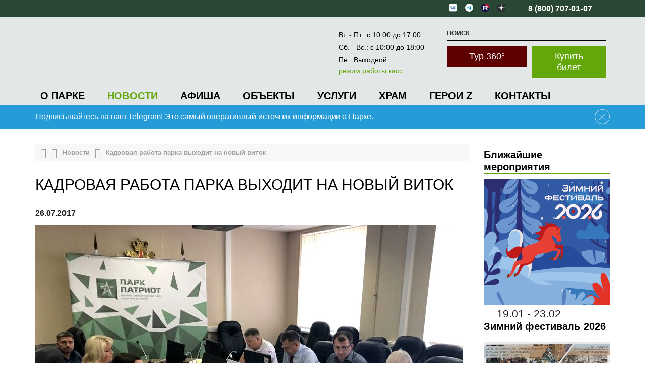

--- FILE ---
content_type: text/html; charset=UTF-8
request_url: https://parkpatriot.ru/novosti/kadrovaya-rabota-parka-vykhodit-na-novyy-vitok/
body_size: 14950
content:
<!DOCTYPE html>
<html lang="ru">
<head>
    <title>Кадровая работа парка выходит на новый виток - парк Патриот</title>
    <meta http-equiv="X-UA-Compatible" content="IE=edge">
    <meta name="copyright" lang="ru" content="парк Патриот"/>
    <meta name="apple-mobile-web-app-capable" content="yes"/>
    <meta name="yandex-verification" content="9eee9620e84b9d9f"/>
    <meta name="HandheldFriendly" content="True">
    <meta name="MobileOptimized" content="320">
    <meta name="viewport"
          content="width=device-width, height=device-height, initial-scale=1.0, user-scalable=1, minimum-scale=1.0, maximum-scale=2.0">

        
    <meta name="msapplication-TileColor" content="rgb(42,70,52)">
    <meta name="theme-color" content="rgb(42,70,52)">
    <meta http-equiv="Content-Type" content="text/html; charset=UTF-8" />
<meta name="robots" content="index, follow" />
<meta name="keywords" content="Кадровая работа парка выходит на новый виток,кадровая работа парка выходит на новый виток" />
<meta name="description" content="Одной из ключевых сфер управления, администрация Парка считает подбор кадров, ведь перед всеми сотрудниками стоит ряд важных задач и целей в области патриотического воспитания. Это и есть ключевая роль парка «Патриот». «Поэтому важно, чтобы с нами работали компетентные и квалифицированные профессионалы» - уточняет директор Парка Сергей Мирошниченко" />
<script data-skip-moving="true">(function(w, d, n) {var cl = "bx-core";var ht = d.documentElement;var htc = ht ? ht.className : undefined;if (htc === undefined || htc.indexOf(cl) !== -1){return;}var ua = n.userAgent;if (/(iPad;)|(iPhone;)/i.test(ua)){cl += " bx-ios";}else if (/Windows/i.test(ua)){cl += ' bx-win';}else if (/Macintosh/i.test(ua)){cl += " bx-mac";}else if (/Linux/i.test(ua) && !/Android/i.test(ua)){cl += " bx-linux";}else if (/Android/i.test(ua)){cl += " bx-android";}cl += (/(ipad|iphone|android|mobile|touch)/i.test(ua) ? " bx-touch" : " bx-no-touch");cl += w.devicePixelRatio && w.devicePixelRatio >= 2? " bx-retina": " bx-no-retina";if (/AppleWebKit/.test(ua)){cl += " bx-chrome";}else if (/Opera/.test(ua)){cl += " bx-opera";}else if (/Firefox/.test(ua)){cl += " bx-firefox";}ht.className = htc ? htc + " " + cl : cl;})(window, document, navigator);</script>


<link href="/bitrix/cache/css/s1/patriot/page_23724de3b1607272ddf414a4c4b42aea/page_23724de3b1607272ddf414a4c4b42aea_v1.css?17536428296320" type="text/css"  rel="stylesheet" />
<link href="/bitrix/cache/css/s1/patriot/template_a0b5fd09470fc6ed115e1e048a569a1f/template_a0b5fd09470fc6ed115e1e048a569a1f_v1.css?1753642703130615" type="text/css"  data-template-style="true" rel="stylesheet" />







<link rel='shortcut icon' type='image/x-icon' href='/local/templates/patriot/favicon.ico' />
<link rel='icon' type='image/x-icon' href='/local/templates/patriot/favicon.svg' />
<meta property="og:site_name" content="Официальный сайт парк «Патриот»"/>
<meta property="og:title" content="Кадровая работа парка выходит на новый виток"/>
<meta property="og:description" content="Одной из ключевых сфер управления, администрация 
Парка считает подбор кадров, ведь перед всеми сотрудниками стоит ряд важных задач и целей в области патриотического воспитания. Это и есть ключевая роль парка «Патриот». «Поэтому важно, чтобы с нами работали компетентные и квалифицированные профессионалы» - уточняет директор Парка Сергей Мирошниченко"/>
<meta property="og:url" content="https://parkpatriot.ru/novosti/kadrovaya-rabota-parka-vykhodit-na-novyy-vitok/"/>
<meta property="og:image" content="https://parkpatriot.ru/upload/iblock/8ba/9d1640891a14a632f22d196b34492869.jpeg"/>
<meta property="og:image:width" content="450"/>
<meta property="og:image:height" content="300"/>
<meta property="og:type" content="website"/>



                <style>
                ul.h-social li#bx_3218110189_25 a {
                    background-image: url(/upload/iblock/0b4/0b45abe2803661b9aa5ca4a76021be3b.png);
                }
            </style>
                            <style>
                    ul.h-social li#bx_3218110189_25 a:hover {
                        background-size: contain;
                        background: url(/upload/iblock/b40/b40383b7caf35afec383896dbc2f88c6.png) 0 0 no-repeat;
                    }
                </style>
                            <style>
                ul.h-social li#bx_3218110189_22010 a {
                    background-image: url(/upload/iblock/c07/2nom3chr2ct3cc3viic154jclbpurws7/dzen.png);
                }
            </style>
                        <style>
                ul.h-social li#bx_3218110189_17001 a {
                    background-image: url(/upload/iblock/2cd/70qe5sg2uwr0grlu9vo9t7do3xqvler6/tg_emb_png_25x25.png);
                }
            </style>
                            <style>
                    ul.h-social li#bx_3218110189_17001 a:hover {
                        background-size: contain;
                        background: url(/upload/iblock/c4c/qqafi5sysuypcyrc9licowse2d9si67q/telegram_hover.png) 0 0 no-repeat;
                    }
                </style>
                
            <!-- Top.Mail.Ru counter -->
        <noscript><div><img src="https://top-fwz1.mail.ru/counter?id=3492180;js=na" style="position:absolute;left:-9999px;" alt="Top.Mail.Ru" /></div></noscript>
    <!-- /Top.Mail.Ru counter -->

</head>
<body>
    <!-- Yandex.Metrika counter -->
        <noscript>
        <div><img src="https://mc.yandex.ru/watch/34146660" style="position:absolute; left:-9999px;" alt=""/></div>
    </noscript>
    <!-- /Yandex.Metrika counter -->
    <noscript class="no_script_message">
    У вас отключен JavaScript. Сайт может отображаться некорректно. Рекомендуем включить JavaScript.</noscript>
<div class="cry" id="panel">
    <div id="overlay"></div>
    <header class="h">
                <div class="h-t h-top">
            <div class="c-side clearfix">
                <div class="h-info pull-right">
                    <ul class="h-link clear-l">
                        <li class="social_link">
                            <a href="https://vk.com/parkpatriot" target="_blank">
                                <svg xmlns="http://www.w3.org/2000/svg"
                                     xmlns:xlink="http://www.w3.org/1999/xlink" id="VK_Logo"
                                     viewBox="0 0 202 202">
                                    <style>
                                        .st0 {
                                            clip-path: url(#SVGID_2_);
                                            fill: #fff
                                        }

                                        .st1 {
                                            fill-rule: evenodd;
                                            clip-rule: evenodd;
                                            fill: #5181b8
                                        }
                                    </style>
                                    <g id="Base">
                                        <defs>
                                            <path id="SVGID_1_"
                                                  d="M71.6 5h58.9C184.3 5 197 17.8 197 71.6v58.9c0 53.8-12.8 66.5-66.6 66.5H71.5C17.7 197 5 184.2 5 130.4V71.5C5 17.8 17.8 5 71.6 5z"/>
                                        </defs>
                                        <use xlink:href="#SVGID_1_" overflow="visible" fill-rule="evenodd"
                                             clip-rule="evenodd" fill="#5181b8"/>
                                        <clipPath id="SVGID_2_">
                                            <use xlink:href="#SVGID_1_" overflow="visible"/>
                                        </clipPath>
                                        <path class="st0" d="M0 0h202v202H0z"/>
                                    </g>
                                    <path id="Logo" class="st1"
                                          d="M162.2 71.1c.9-3 0-5.1-4.2-5.1h-14c-3.6 0-5.2 1.9-6.1 4 0 0-7.1 17.4-17.2 28.6-3.3 3.3-4.7 4.3-6.5 4.3-.9 0-2.2-1-2.2-4V71.1c0-3.6-1-5.1-4-5.1H86c-2.2 0-3.6 1.7-3.6 3.2 0 3.4 5 4.2 5.6 13.6v20.6c0 4.5-.8 5.3-2.6 5.3-4.7 0-16.3-17.4-23.1-37.4-1.4-3.7-2.7-5.3-6.3-5.3H42c-4 0-4.8 1.9-4.8 4 0 3.7 4.7 22.1 22.1 46.4C70.9 133 87.2 142 102 142c8.9 0 10-2 10-5.4V124c0-4 .8-4.8 3.7-4.8 2.1 0 5.6 1 13.9 9 9.5 9.5 11.1 13.8 16.4 13.8h14c4 0 6-2 4.8-5.9-1.3-3.9-5.8-9.6-11.8-16.4-3.3-3.9-8.2-8-9.6-10.1-2.1-2.7-1.5-3.9 0-6.2 0-.1 17.1-24.1 18.8-32.3z"/>
                                </svg>
                            </a>
                            <a href="https://t.me/patriotpark" target="_blank">
                                <svg xmlns="http://www.w3.org/2000/svg" fill="none" viewBox="0 0 500 500">
                                    <path
                                            d="M250 500c138.071 0 250-111.929 250-250S388.071 0 250 0 0 111.929 0 250s111.929 250 250 250z"
                                            fill="#fff"/>
                                    <path
                                            d="M104.047 247.832s125-51.3 168.352-69.364c16.619-7.225 72.977-30.347 72.977-30.347s26.012-10.115 23.844 14.451c-.723 10.116-6.503 45.52-12.283 83.815-8.671 54.191-18.064 113.439-18.064 113.439s-1.445 16.619-13.728 19.509-32.515-10.115-36.127-13.006c-2.891-2.167-54.191-34.682-72.977-50.578-5.058-4.335-10.838-13.005.722-23.121 26.012-23.844 57.081-53.468 75.867-72.254 8.671-8.671 17.341-28.902-18.786-4.336-51.3 35.405-101.878 68.642-101.878 68.642s-11.561 7.225-33.237.722c-21.677-6.502-46.966-15.173-46.966-15.173s-17.34-10.838 12.284-22.399z"
                                            fill="#34aadf"/>
                                </svg>
                            </a>
                            <a href="https://rutube.ru/channel/27839787/" target="_blank">
                                <svg xmlns="http://www.w3.org/2000/svg" width="16" height="16" viewBox="0 0 132 132" fill="none">
                                    <g clip-path="url(#clip0_519_1980)">
                                        <rect width="132" height="132" fill="#100943"/>
                                        <path d="M132 66.0001C168.451 66.0001 198 36.4508 198 3.05176e-05C198 -36.4508 168.451 -66 132 -66C95.5492 -66 66 -36.4508 66 3.05176e-05C66 36.4508 95.5492 66.0001 132 66.0001Z" fill="#ED143B"/>
                                        <path d="M81.5361 62.9865H42.5386V47.5547H81.5361C83.814 47.5547 85.3979 47.9518 86.1928 48.6451C86.9877 49.3385 87.4801 50.6245 87.4801 52.5031V58.0441C87.4801 60.0234 86.9877 61.3094 86.1928 62.0028C85.3979 62.6961 83.814 62.9925 81.5361 62.9925V62.9865ZM84.2115 33.0059H26V99H42.5386V77.5294H73.0177L87.4801 99H106L90.0546 77.4287C95.9333 76.5575 98.573 74.756 100.75 71.7869C102.927 68.8179 104.019 64.071 104.019 57.7359V52.7876C104.019 49.0303 103.621 46.0613 102.927 43.7857C102.233 41.51 101.047 39.5307 99.362 37.7528C97.5824 36.0698 95.6011 34.8845 93.2223 34.0904C90.8435 33.3971 87.8716 33 84.2115 33V33.0059Z" fill="white"/>
                                    </g>
                                    <defs>
                                        <clipPath id="clip0_519_1980">
                                            <rect width="132" height="132" rx="66" fill="white"/>
                                        </clipPath>
                                    </defs>
                                </svg>
                            </a>
                            <a href="https://dzen.ru/parkpatriot" target="_blank">
                                <svg xmlns="http://www.w3.org/2000/svg" viewBox="0 0 28 28">
                                    <path fill="#2C3036"
                                          d="M16.7 16.7c-2.2 2.27-2.36 5.1-2.55 11.3 5.78 0 9.77-.02 11.83-2.02 2-2.06 2.02-6.24 2.02-11.83-6.2.2-9.03.35-11.3 2.55M0 14.15c0 5.59.02 9.77 2.02 11.83 2.06 2 6.05 2.02 11.83 2.02-.2-6.2-.35-9.03-2.55-11.3-2.27-2.2-5.1-2.36-11.3-2.55M13.85 0C8.08 0 4.08.02 2.02 2.02.02 4.08 0 8.26 0 13.85c6.2-.2 9.03-.35 11.3-2.55 2.2-2.27 2.36-5.1 2.55-11.3m2.85 11.3C14.5 9.03 14.34 6.2 14.15 0c5.78 0 9.77.02 11.83 2.02 2 2.06 2.02 6.24 2.02 11.83-6.2-.2-9.03-.35-11.3-2.55">
                                    </path>
                                    <path fill="#fff"
                                          d="M28 14.15v-.3c-6.2-.2-9.03-.35-11.3-2.55-2.2-2.27-2.36-5.1-2.55-11.3h-.3c-.2 6.2-.35 9.03-2.55 11.3-2.27 2.2-5.1 2.36-11.3 2.55v.3c6.2.2 9.03.35 11.3 2.55 2.2 2.27 2.36 5.1 2.55 11.3h.3c.2-6.2.35-9.03 2.55-11.3 2.27-2.2 5.1-2.36 11.3-2.55">
                                    </path>
                                </svg>
                            </a>
                        </li>
                        <li class="phone ml64">
                            <a href="tel:8(800)707-01-07" class="fwl fz16 tc-white">
                                <span class="a-t"> 8 (800) 707-01-07</span>
                            </a>
                        </li>
                        <li class="mobile-ticket">
                            <a href="/o-parke/tseny-na-poseshchenie/" rel="nofollow">
                                <div>Купить билет</div>
                            </a>
                        </li>
                        <li style="margin-left: 10px;" class="mobile-ticket">
                            <a href="https://tour360.parkpatriot.ru/" target="_blank" rel="nofollow">
                                <div style="background-color: rgb(92 0 0)">Тур 360&deg;</div>
                            </a>
                        </li>
                        <li class="a-t ml28"></li>
                    </ul>
                </div>
            </div>
        </div>
        <div class="h-t">
            <div class="c-side clearfix">
                <div class="pull-left pt10">
                    <a href="/" class="h-logo noa"></a>
                </div>
                <div class="h-info pull-right">
                    <ul class="h-link clear-l">
                        <li class="t-noa rasp">
                            <span class="a-t">Вт. - Пт.: с 10:00 до 17:00<br>Сб. - Вс.: с 10:00 до 18:00<br>Пн.: Выходной</span>
                            <br><a class="a-t" href="/kontakty/">режим работы касс</a>
                        </li>
                        <li>
                            <!--noindex-->
                            
<form action="/search/" autocomplete="off" class="search-form">
    <label>
        <input name="q" type="text" class="search-input" placeholder="Поиск"
               maxlength="50">
    </label>
    <button type="submit" class="btn btn-search" name="s"></button>
</form>
                            <!--/noindex-->
                            <div class="pull-right tour__block">
	<a href="/o-parke/tseny-na-poseshchenie/" rel="nofollow">
		<div class="ticket">
			Купить билет
		</div>
	</a>
</div>

<style>
	.tour__block {
		width: 50%;
	}

	.tour__block a {
		display: block;
		text-align: center;
	}

	.tour__block a .tour__360 {
		background-color: rgb(92 0 0);
		color: #ffffff;
		margin-left: 0;
		padding: 10px 20px;
		font-size: 18px;
	}

	.ticket {
		padding: 10px 20px !important;
		font-size: 18px !important;
	}
</style>
<div class="pull-right tour__block">
	<a href="https://tour360.parkpatriot.ru/" target="_blank" rel="nofollow">
		<div class="ticket tour__360">
			Тур 360&deg;
		</div>
	</a>
</div>                        </li>
                    </ul>
                </div>
            </div><!-- .c-side -->
        </div><!-- .h-t -->
        <div class="h-b">
            <div class="c-side clearfix">
                <div class="pull-left">
                    <a href="/" class="h-logo noa"></a>
                    
<ul class="h-menu clear-l noa" id="menu">

    
        <li class="">
        <a href="/o-parke/">О парке</a>
        <a class="menu_open_dropdown" href="javascript: void(0);">
            <i class="fa fa-angle-up"></i>
        </a>

        <ul class="h-sub-menu">
            
                                    <li>
                                    <a href="/o-parke/history/">История развития</a>
                                </li>
                                
                                    <li>
                                    <a href="/o-parke/informatsiya/">Информация</a>
                                </li>
                                
                                    <li>
                                    <a href="/o-parke/tseny-na-poseshchenie/">Билеты и цены</a>
                                </li>
                                
                                    <li>
                                    <a href="/o-parke/booklets/">Карты и буклеты</a>
                                </li>
                                
                                    <li>
                                    <a href="/o-parke/fotogalereya/">Фотогалерея</a>
                                </li>
                                
                                    <li>
                                    <a href="/o-parke/videogalereya/">Видеогалерея</a>
                                </li>
                                
                                    <li>
                                    <a href="https://tour360.parkpatriot.ru/">Виртуальный тур</a>
                                </li>
                                
                                    <li>
                                    <a href="/o-parke/tekhnika-parka/">Экспонаты</a>
                                </li>
                                
                                    <li>
                                    <a href="/kontakty/raspisanie-avtobus/">Расписание автобусов</a>
                                </li>
                                
                                    <li>
                                    <a href="/o-parke/rukovodstvo-parka/">Руководство парка</a>
                                </li>
                                
                                    <li>
                                    <a href="/o-parke/dokumenty/">Документы</a>
                                </li>
                                
                                    <li>
                                    <a href="/o-parke/vakansii/">Вакансии</a>
                                </li>
                                
                                    <li>
                                    <a href="/o-parke/goszakupki/">Госзакупки</a>
                                </li>
                                
                                    <li>
                                    <a href="/o-parke/visiting_rules/">Правила посещения</a>
                                </li>
                                
                                    <li>
                                    <a href="/o-parke/partners/">Партнеры</a>
                                </li>
                                </ul></li>
                                    <li class="selected">
                                    <a href="/novosti/">Новости</a>
                                </li>
                                
                                    <li class="">
                                    <a href="/afisha/">Афиша</a>
                                </li>
                                
        <li class="">
        <a href="/obekty/">Объекты</a>
        <a class="menu_open_dropdown" href="javascript: void(0);">
            <i class="fa fa-angle-up"></i>
        </a>

        <ul class="h-sub-menu">
            
                                    <li>
                                    <a href="/o-parke/tekhnika-parka/">Экспонаты</a>
                                </li>
                                
                                    <li>
                                    <a href="/obekty/muzeynyy-kompleks-1/">Музейная площадка №1</a>
                                </li>
                                
                                    <li>
                                    <a href="/obekty/partizanskaya-derevnya/">Партизанская деревня</a>
                                </li>
                                
                                    <li>
                                    <a href="/obekty/restavratsionno-tekhnicheskiy-tsentr/">Танковый музей</a>
                                </li>
                                
                                    <li>
                                    <a href="/obekty/tsentr-voenno-taktich/">Центр военно-тактических игр</a>
                                </li>
                                
                                    <li>
                                    <a href="/obekty/mnogofunktsionalnyy-ognevoy-tsentr/">Многофункциональный огневой центр</a>
                                </li>
                                
                                    <li>
                                    <a href="/obekty/glavnyy-khram-vooruzhennykh-sil-rossiyskoy-federatsii-/">Музейно-Храмовый Комплекс ВС РФ</a>
                                </li>
                                
                                    <li>
                                    <a href="/obekty/psb-patriot-cosmos-hotels/">Отель ПСБ Патриот Cosmos Hotels</a>
                                </li>
                                
                                    <li>
                                    <a href="/obekty/konno-sportivnyy-kom/">Конно-спортивный комплекс</a>
                                </li>
                                </ul></li>
        <li class="">
        <a href="/uslugi/">Услуги</a>
        <a class="menu_open_dropdown" href="javascript: void(0);">
            <i class="fa fa-angle-up"></i>
        </a>

        <ul class="h-sub-menu">
            
                                    <li>
                                    <a href="/uslugi/mnogofunktsionalnyy-ognevoy-tsentr/">Многофункциональный огневой центр</a>
                                </li>
                                
                                    <li>
                                    <a href="/uslugi/ekskursionnye-programmy-/">Экскурсии</a>
                                </li>
                                
                                    <li>
                                    <a href="/uslugi/tir-s-okholoshchennym-oruzhiem-skhp/">Тиры</a>
                                </li>
                                
                                    <li>
                                    <a href="/uslugi/podarochnye-sertifikaty-/">Подарочные сертификаты</a>
                                </li>
                                
                                    <li>
                                    <a href="/uslugi/igrovoy-tsentr-parka-patriot/">Игровой центр</a>
                                </li>
                                
                                    <li>
                                    <a href="/uslugi/gostinitsy/">Гостиницы</a>
                                </li>
                                
                                    <li>
                                    <a href="/uslugi/kvesty-igry-voenno-sportivnye-igry/">Квесты</a>
                                </li>
                                
                                    <li>
                                    <a href="/uslugi/parashyutnaya-vyshka/">Парашютная вышка</a>
                                </li>
                                
                                    <li>
                                    <a href="/uslugi/">Все услуги</a>
                                </li>
                                </ul></li>
                                    <li class="">
                                    <a href="/obekty/glavnyy-khram-vooruzhennykh-sil-rossiyskoy-federatsii-/">Храм</a>
                                </li>
                                
                                    <li class="">
                                    <a href="/hero-z/">Герои Z</a>
                                </li>
                                
                                    <li class="">
                                    <a href="/kontakty/">Контакты</a>
                                </li>
                                
                                        <li class="mobile-menu"><a href="/o-parke/tseny-na-poseshchenie/">Билеты</a></li>
                    <li class="mobile-menu tour360">
                        <a target="_blank" href="https://tour360.parkpatriot.ru/">Тур 360&deg;</a>
                    </li>
                    <div class="mobile-menu">
                        <ul class="h-social clear-l noa">
                                <li id="bx_3218110189_25">
                <a href="https://vk.com/parkpatriot" rel="nofollow" target="_blank"
                   title="Мы Вконтакте">
                </a>
            </li>
                                        <li id="bx_3218110189_22010">
                <a href="https://dzen.ru/parkpatriot" rel="nofollow" target="_blank"
                   title="Мы на Дзен">
                </a>
            </li>
                                        <li id="bx_3218110189_37352">
                <a href="https://rutube.ru/channel/27839787/" rel="nofollow" target="_blank"
                   title="Наш канал на Rutube">
                    <i class="fa fa-youtube"></i>
                </a>
            </li>
                                        <li id="bx_3218110189_17001">
                <a href="https://t.me/patriotpark" rel="nofollow" target="_blank"
                   title="Наш канал в telegram">
                </a>
            </li>
            </ul>
                    </div>
                </ul>
                <div class="menu-clear-left"></div>                </div>
                <div class="pull-right">
                    <button class="btn btn-h" data-toggle="menu">
                        <i class="fa fa-bars"></i>
                    </button>
                </div>
            </div><!-- .c-side -->
        </div><!-- .h-b -->
    </header>
        <style>
			.notice__text {
				color: 
			}
			</style>        <div class="notice" style="background:#259CD8">
            <div class="c-side">
                                    <div
                            onclick="window.open('https://t.me/patriotpark', '_blank')"
                            style="cursor: pointer;"
                            class="notice__text">
                        Подписывайтесь на наш Telegram! Это самый оперативный источник информации о Парке.                    </div>
                                    <div id="closeNotice" class="notice__close">
                    <svg xmlns="http://www.w3.org/2000/svg" width="30" height="30" viewBox="0 0 39 39" fill="none">
                        <circle cx="19.5" cy="19.5" r="19" stroke="white"/>
                        <line x1="11.3536" y1="11.6464" x2="28.4161" y2="28.7089" stroke="white"/>
                        <line x1="10.6464" y1="28.7089" x2="27.7089" y2="11.6464" stroke="white"/>
                    </svg>
                </div>
            </div>
        </div>
                        <div class="container">
        <div class="c-side clearfix">
                        <section  class="content">
                <div class="breadcrumbs-slider item"><div><ul class="breadcrumbs clear-l noa" style="margin: 0px 10px;" vocab="https://schema.org/" typeof="BreadcrumbList"><li><a href="/" itemprop="url"><i class="fa fa-home"></i></a></li>
						<li property="itemListElement" typeof="ListItem">
							
							<a href="/novosti/" title="Новости" property="item" typeof="WebPage">
								<span property="name">Новости</span>
							</a>
							<meta property="position" content="1">
						</li>
						<li property="itemListElement" typeof="ListItem">
							
							<span property="name">Кадровая работа парка выходит на новый виток</span>
							<meta property="position" content="2">
						</li></ul></div></div>                <div class="">
                    <h1 class="content-title">Кадровая работа парка выходит на новый виток</h1>
                </div>
                
<div class="block-item news-items item">
    <div class="news-item-date">
        26.07.2017    </div>
    <div class="row" id="gallerynews">
        <div class="col-p-10 col-t-10">
            <div class="news-item-text fwr">
                                        <a title="Кадровая работа парка выходит на новый виток" href="/upload/iblock/ceb/9d1640891a14a632f22d196b34492869.jpeg"
                           class="news-item-images gallery-img">
                            <img alt="Кадровая работа парка выходит на новый виток" src="/upload/iblock/ceb/9d1640891a14a632f22d196b34492869.jpeg">
                        </a>
                                        <p>
	 Одной из ключевых сфер управления, администрация Парка считает подбор кадров, ведь перед всеми сотрудниками стоит ряд важных задач и целей в области патриотического воспитания. Это и есть ключевая роль парка «Патриот».&nbsp;«Поэтому важно, чтобы с нами работали компетентные и квалифицированные профессионалы»&nbsp;- уточняет директор Парка&nbsp;Сергей Мирошниченко. – «Современный трудовой мир ориентирован на творческую деятельность и на работу с людьми. Наши сотрудники должны разбираться в вопросах истории, современной культурной жизни. Ведь работа Парка напрямую связана с детьми. Каждый из нас в известной степени и воспитатель, и педагог для подрастающего поколения».&nbsp;&nbsp;
</p>
<p>
	 Безусловно, более конкретные требования определяются уставны¬ми функциями, отдельными проектами и программами, должностными инструкциями, состоянием дел на конк¬ретных участках.&nbsp;<br>
</p>
<p>
	 Реорганизация кадров открывает дорогу молодым специалистам: разработчикам экскурсионных и интерактивных программ, квестов и мастер-классов, высококвалифицированным экскурсоводам, в том числе владеющих иностранными языками, аниматорам, консультантам во время проведения массовых мероприятий.<br>
</p>
<p>
	 Мы рассматриваем возможность проведения на базе парка «Патриот» мероприятий, направленных на развитие системы подготовки кадров в сфере туризма.<br>
</p>
<p>
	 Например, организацию профильных курсов повышения квалификации и переподготовки для жителей Одинцовского и Наро-Фоминского районов на базе парка «Патриот» (при условии дополнительного финансирования). Или организацию стажировок в Парке для студентов и учащихся колледжей профильных направлений подготовки и ряд других.
</p>
<p>
</p>
 <br>
 <a target="_blank" href="https://www.instagram.com/parkpatriot/" style="width: 51px; height: 51px;"></a><br>            </div>
            <div class="clearfix"></div>
                                            </div>
    </div>
</div>
<p>
    <a class="btn btn-gray btn-small" href="/novosti/">
        <i class="fa fa-chevron-left"></i> Все новости    </a>
</p>


    </section>
                <aside class="sidebar noa">
                <div class="block block-action item">
                    <div class="block-title">Ближайшие мероприятия</div>
                                        
<div class="event-list row noa">
                    <div class="col-p-10" id="bx_1373509569_37498">
            <div class="event-item item">
                                    <a href="https://katokvpatriote.ru/"
                       class="event-item-images" target="_blank">
                        <span style="background-image: url('/upload/iblock/602/uj286mj8xr9oxfqakxyfjw39usncuian/Zimniy-festival_1000_100.jpg');"></span>
                    </a>
                                    <div style="padding-left: 0;" class="event-item-body">
                    <div class="event-item-date">
                                                                                    <span class="event-item-date-icon"></span> 19.01  - 23.02                                                                                </div>
                    <div class="event-item-meta">
                        <a href="https://katokvpatriote.ru/"
                           class="event-item-title" target="_blank">
                            Зимний фестиваль 2026                        </a>
                    </div>
                </div>
            </div>
        </div>
                        <div class="col-p-10" id="bx_1373509569_37636">
            <div class="event-item item">
                                    <a href="/afisha/obedinennaya-istoricheskaya-vystavka-fevralya-2026/"
                       class="event-item-images">
                        <span style="background-image: url('/upload/iblock/dd1/waq5qitsutd929ak1gume22kec0d1ygx/1000_03.jpg');"></span>
                    </a>
                                    <div style="padding-left: 0;" class="event-item-body">
                    <div class="event-item-date">
                                                                                    <span class="event-item-date-icon"></span> 06 - 23.02                                                                                </div>
                    <div class="event-item-meta">
                        <a href="/afisha/obedinennaya-istoricheskaya-vystavka-fevralya-2026/"
                           class="event-item-title">
                            Объединенная историческая выставка февраля 2026                        </a>
                    </div>
                </div>
            </div>
        </div>
        </div>
<div class="index-arrow link_poster mt15 mb15">
    <a href="/afisha/">Вся афиша        <span class="border"></span>
        <span class="arrow"></span>
    </a>
</div>                </div>
            </aside>
                <!-- sidebar -->
    
    </div><!-- .c-side -->
    </div><!-- .container -->


    <footer class="f">
        <div class="c-side">
            <div class="f-t">
                <div class="f-contacts-block item">
                    <div class="grid">
                        <div class="grid-p-5 grid-t-10 t-tac vam fz14">
                            <ul class="f-menu clearfix clear-l">
            <li>
            <a href="/o-parke/">О парке</a>
        </li>
            <li>
            <a href="/novosti/">Новости</a>
        </li>
            <li>
            <a href="/afisha/">Афиша</a>
        </li>
            <li>
            <a href="/obekty/">Объекты</a>
        </li>
            <li>
            <a href="/uslugi/">Услуги</a>
        </li>
            <li>
            <a href="/obekty/glavnyy-khram-vooruzhennykh-sil-rossiyskoy-federatsii-/">Храм</a>
        </li>
            <li>
            <a href="/hero-z/">Герои Z</a>
        </li>
            <li>
            <a href="/kontakty/">Контакты</a>
        </li>
    </ul>
                            <p>Краткое наименование: <b>ФГАУ «ЦВППКиО ВС РФ «Патриот»</b></p>
                            <p>Полное наименование: <b>Федеральное государственное автономное учреждение
                                    «Центральный военно-патриотический парк культуры и отдыха Вооруженных Сил
                                    Российской Федерации «Патриот»</b></p>
                            <p>Адрес места нахождения: <b>143070, Московская область, г.о. Одинцовский, тер. парк
                                    Патриот, стр. 9</b></p>
                        </div>
                        <div class="grid-p-3 grid-t-10 grid-m-10 vam m-tac">
                            <div class="fz14">
                                <div style="display: flex;justify-content: space-between;margin-bottom: 20px;">
    <div style="display: flex;align-items: center;min-width: 85px;">
        Адрес:
    </div>
    <div style="display: flex;align-items: center;padding-left: 10px;">
        Московская область, Одинцовский район, 55 км Минского шоссе (парк)
    </div>
</div>
<div class="clearfix"></div>
<div style="display: flex;justify-content: space-between;margin-bottom: 20px;">
    <div style="display: flex;align-items: center;min-width: 85px;">
        Открыто:
    </div>
    <div style="display: flex;align-items: center;padding-left: 10px;">
        Вт. - Пт.: с 10:00 до 17:00 (кассы до 16:00).<br>
        Сб. - Вс.: с 10:00 до 18:00 (кассы до 17:00).<br>
        Пн.: Выходной
    </div>
</div>
<div class="clearfix"></div>
<div style="display: flex;justify-content: space-between;margin-bottom: 20px;">
    <div style="display: flex;align-items: center;min-width: 85px;">
        Единый справочный телефон:
    </div>
    <div style="display: flex;align-items: center;padding-left: 10px;">
        <a href="tel:8(800)707-01-07" class="fwl tc-white">8 (800) 707-01-07</a>
    </div>
</div>
<div class="clearfix"></div>
<div style="display: flex;justify-content: space-between;margin-bottom: 20px;">
    <div style="display: flex;align-items: center;min-width: 85px;">
        Почта:
    </div>
    <div style="display: flex;align-items: center;padding-left: 10px;">
        <a href="mailto:info@parkpatriot.ru" class="fwl tc-white">info@parkpatriot.ru</a>
    </div>
</div>
<div class="clearfix"></div>
<div style="display: flex;justify-content: space-between;margin-bottom: 20px;">
    <div style="display: flex;align-items: center;padding-left: 10px;">
        <a href="/o-parke/about_education.php" class="fwl tc-white">Сведения об образовательной организации</a>
    </div>
</div>
<br>                            </div>
                        </div>
                        <div class="grid-p-2 grid-t-10 grid-m-10 vam m-tac footer__social">
                            <div class="footer__social_common fz14">
                                
<ul class="f-social clear-l noa">
                    <li id="bx_3485106786_25">
            <a href="https://vk.com/parkpatriot" rel="nofollow" target="_blank"
               data-toggle="tooltip" data-placement="top" title="Мы Вконтакте">
                <div class="icon_image"><img src="/upload/iblock/919/dy3el24c00og8p1kdlibmqy9gel4t2b5/0b45abe2803661b9aa5ca4a76021be3b.png" alt=""></div><div class="icon_image_hover"><img src="/upload/iblock/919/dy3el24c00og8p1kdlibmqy9gel4t2b5/0b45abe2803661b9aa5ca4a76021be3b.png" alt=""></div>            </a>
        </li>
                    <li id="bx_3485106786_22010">
            <a href="https://dzen.ru/parkpatriot" rel="nofollow" target="_blank"
               data-toggle="tooltip" data-placement="top" title="Мы на Дзен">
                <div class="icon_image"><img src="/upload/iblock/e27/391rsdtdfa0rqykn1n8rg543uzzy1aay/dzen.png" alt=""></div><div class="icon_image_hover"><img src="/upload/iblock/e27/391rsdtdfa0rqykn1n8rg543uzzy1aay/dzen.png" alt=""></div>            </a>
        </li>
                    <li id="bx_3485106786_37352">
            <a href="https://rutube.ru/channel/27839787/" rel="nofollow" target="_blank"
               data-toggle="tooltip" data-placement="top" title="Наш канал на Rutube">
                <div class="icon_image"><img src="/upload/iblock/3e6/7nzafmdafx8cwy9p2zles04zvz863hq7/Icon_RUTUBE_grey_mono_circle.svg" alt=""></div><div class="icon_image_hover"><img src="/upload/iblock/610/relkfy3caalqk409ufa30klei6ndorky/Icon_RUTUBE_dark_color_circle.svg" alt=""></div>            </a>
        </li>
                    <li id="bx_3485106786_17001">
            <a href="https://t.me/patriotpark" rel="nofollow" target="_blank"
               data-toggle="tooltip" data-placement="top" title="Наш канал в telegram">
                <div class="icon_image"><img src="/upload/iblock/495/5i1e91xor6tshp5obbga2gg7wlapokr3/tg_emb_svg.svg" alt=""></div><div class="icon_image_hover"><img src="/upload/iblock/a15/0ur3uutk6ia13y70nl5bojogs241rw1y/tg_emb_svg.svg" alt=""></div>            </a>
        </li>
    </ul>
                                <div class="footer__links">
                                    <div class="footer__link">
                                        <a href="/o-parke/booklets/">СКАЧАТЬ КАРТУ ПАРКА</a>
                                    </div>
                                    <div class="footer__link">
                                        <a target="_blank" rel="nofollow noreferrer"
                                           href="https://docs.google.com/forms/d/e/1FAIpQLSd-MnHslGaO7Wit2hLQ4YeDjjLq9zk4gWSMT8C7j2s0Y5Um6g/viewform">Опрос
                                            о парке</a>
                                    </div>
                                    <div class="footer__link">
                                        <a href="/o-parke/anti-corruption/">Противодействие коррупции</a>
                                    </div>
                                </div>
                            </div>
                        </div>
                    </div>
                </div><!-- .grid -->
            </div><!-- .f-t -->
            <div class="f-b">
                <div class="grid">
                    <div class="f-copyright grid-p-10 grid-t-10 t-tac vam fz14">
                        <!-- copyright -->
                        <div class="grid">
    <div class="awards grid-p-5 grid-m-10">
        <div class="tc-white award__block">
            <div class="award__left">
                <img src="/include/logo_award.png" alt="Премия" title="Премия">
            </div>
            <div class="award__right">
                <span>Лауреат премии Минобороны РФ в области культуры и искусства 2022</span>
            </div>
        </div>
        <div class="tc-white award__block">
            <a class="tc-white" href="http://www.mil.ru/">
                <div class="award__left">
                    <img src="/include/gerb_mo.png" alt="Герб Министерство обороны" title="Министерство обороны">
                </div>
                <div class="award__right">
                    <span>МИНИСТЕРСТВО ОБОРОНЫ</span>
                </div>
            </a>
        </div>
    </div>
</div>

<div class="grid">
    <div class="grid-p-8 grid-m-10">
        <p>&copy; <a href="/">Центральный военно-патриотический парк культуры и отдыха Вооруженных Сил Российской
                Федерации
                «Патриот»</a>, 2015-2026</p>
        <p class="fz12">Информация представленная на данном веб-сайте носит исключительно информационный характер и ни
            при каких условиях не является публичной офертой, определяемой положениями статьи 437 Гражданского кодекса
            Российской Федерации</p>
    </div>
</div>                        <!-- /copyright -->
                    </div>
                </div><!-- .grid -->
            </div><!-- .f-b -->
        </div><!-- .c-side -->
    </footer>
    </div><!-- .cry -->
        <script>if(!window.BX)window.BX={};if(!window.BX.message)window.BX.message=function(mess){if(typeof mess==='object'){for(let i in mess) {BX.message[i]=mess[i];} return true;}};</script>
<script>(window.BX||top.BX).message({"JS_CORE_LOADING":"Загрузка...","JS_CORE_NO_DATA":"- Нет данных -","JS_CORE_WINDOW_CLOSE":"Закрыть","JS_CORE_WINDOW_EXPAND":"Развернуть","JS_CORE_WINDOW_NARROW":"Свернуть в окно","JS_CORE_WINDOW_SAVE":"Сохранить","JS_CORE_WINDOW_CANCEL":"Отменить","JS_CORE_WINDOW_CONTINUE":"Продолжить","JS_CORE_H":"ч","JS_CORE_M":"м","JS_CORE_S":"с","JSADM_AI_HIDE_EXTRA":"Скрыть лишние","JSADM_AI_ALL_NOTIF":"Показать все","JSADM_AUTH_REQ":"Требуется авторизация!","JS_CORE_WINDOW_AUTH":"Войти","JS_CORE_IMAGE_FULL":"Полный размер"});</script><script src="/bitrix/js/main/core/core.min.js?1750709619230432"></script><script>BX.Runtime.registerExtension({"name":"main.core","namespace":"BX","loaded":true});</script>
<script>BX.setJSList(["\/bitrix\/js\/main\/core\/core_ajax.js","\/bitrix\/js\/main\/core\/core_promise.js","\/bitrix\/js\/main\/polyfill\/promise\/js\/promise.js","\/bitrix\/js\/main\/loadext\/loadext.js","\/bitrix\/js\/main\/loadext\/extension.js","\/bitrix\/js\/main\/polyfill\/promise\/js\/promise.js","\/bitrix\/js\/main\/polyfill\/find\/js\/find.js","\/bitrix\/js\/main\/polyfill\/includes\/js\/includes.js","\/bitrix\/js\/main\/polyfill\/matches\/js\/matches.js","\/bitrix\/js\/ui\/polyfill\/closest\/js\/closest.js","\/bitrix\/js\/main\/polyfill\/fill\/main.polyfill.fill.js","\/bitrix\/js\/main\/polyfill\/find\/js\/find.js","\/bitrix\/js\/main\/polyfill\/matches\/js\/matches.js","\/bitrix\/js\/main\/polyfill\/core\/dist\/polyfill.bundle.js","\/bitrix\/js\/main\/core\/core.js","\/bitrix\/js\/main\/polyfill\/intersectionobserver\/js\/intersectionobserver.js","\/bitrix\/js\/main\/lazyload\/dist\/lazyload.bundle.js","\/bitrix\/js\/main\/polyfill\/core\/dist\/polyfill.bundle.js","\/bitrix\/js\/main\/parambag\/dist\/parambag.bundle.js"]);
</script>
<script>BX.Runtime.registerExtension({"name":"fx","namespace":"window","loaded":true});</script>
<script>(window.BX||top.BX).message({"LANGUAGE_ID":"ru","FORMAT_DATE":"DD.MM.YYYY","FORMAT_DATETIME":"DD.MM.YYYY HH:MI:SS","COOKIE_PREFIX":"BITRIX_SM","SERVER_TZ_OFFSET":"10800","UTF_MODE":"Y","SITE_ID":"s1","SITE_DIR":"\/","USER_ID":"","SERVER_TIME":1769356774,"USER_TZ_OFFSET":0,"USER_TZ_AUTO":"Y","bitrix_sessid":"0c2b7fc5ea750766b76da7ab809962cb"});</script><script  src="/bitrix/cache/js/s1/patriot/kernel_main/kernel_main_v1.js?1753642765158469"></script>
<script>BX.setJSList(["\/bitrix\/js\/main\/core\/core_fx.js","\/bitrix\/js\/main\/date\/main.date.js","\/bitrix\/js\/main\/core\/core_date.js","\/bitrix\/js\/main\/session.js","\/bitrix\/js\/main\/pageobject\/pageobject.js","\/bitrix\/js\/main\/core\/core_window.js","\/bitrix\/js\/main\/utils.js","\/local\/templates\/patriot\/components\/bitrix\/news\/news\/bitrix\/news.detail\/.default\/script.js","\/local\/templates\/patriot\/js\/jquery-2.2.2.min.js","\/local\/templates\/patriot\/js\/bootstrap-3\/js\/bootstrap.min.js","\/local\/templates\/patriot\/js\/cookie.min.js","\/local\/templates\/patriot\/js\/validate\/jquery.citrusValidator.js","\/local\/templates\/patriot\/js\/app.js","\/local\/templates\/patriot\/js\/breakpoints.min.js","\/local\/templates\/patriot\/js\/maskedinput.min.js","\/local\/templates\/patriot\/js\/scrollTo.min.js","\/local\/templates\/patriot\/js\/swiper\/js\/swiper.jquery.min.js","\/local\/templates\/patriot\/js\/magnific-popup\/js\/jquery.magnific-popup.min.js","\/local\/templates\/patriot\/components\/bitrix\/menu\/main_menu\/script.js","\/local\/templates\/patriot\/components\/bitrix\/news.list\/new_notice\/script.js"]);</script>
<script>BX.setCSSList(["\/local\/templates\/patriot\/components\/bitrix\/news\/news\/bitrix\/news.detail\/.default\/style.css","\/local\/templates\/patriot\/css\/font-awesome.css","\/local\/templates\/patriot\/css\/component_css\/footer.css","\/local\/templates\/patriot\/css\/btn.css","\/local\/templates\/patriot\/css\/crui.css","\/local\/templates\/patriot\/css\/grid.css","\/local\/templates\/patriot\/css\/template.css","\/local\/templates\/patriot\/css\/form.css","\/local\/templates\/patriot\/css\/component_css\/services.css","\/local\/templates\/patriot\/js\/swiper\/css\/swiper.min.css","\/local\/templates\/patriot\/js\/magnific-popup\/css\/magnific-popup.min.css","\/local\/templates\/patriot\/components\/bitrix\/menu\/main_menu\/style.css","\/local\/templates\/patriot\/components\/bitrix\/news.list\/header_soc\/style.css","\/local\/templates\/patriot\/components\/bitrix\/news.list\/new_notice\/style.css","\/local\/templates\/patriot\/components\/bitrix\/news.list\/events_aside\/style.css","\/local\/templates\/patriot\/components\/bitrix\/news.list\/footer_soc\/style.css"]);</script>
<script  src="/bitrix/cache/js/s1/patriot/template_1af25b3ca74b7f24bb6977510852dd66/template_1af25b3ca74b7f24bb6977510852dd66_v1.js?1753642703238369"></script>
<script  src="/bitrix/cache/js/s1/patriot/page_d1ee8776475941cbb4cd8f3b80fbb769/page_d1ee8776475941cbb4cd8f3b80fbb769_v1.js?1753642829701"></script>

<script type="text/javascript">
        var _tmr = window._tmr || (window._tmr = []);
        _tmr.push({id: "3492180", type: "pageView", start: (new Date()).getTime()});
        (function (d, w, id) {
            if (d.getElementById(id)) return;
            var ts = d.createElement("script"); ts.type = "text/javascript"; ts.async = true; ts.id = id;
            ts.src = "https://top-fwz1.mail.ru/js/code.js";
            var f = function () {var s = d.getElementsByTagName("script")[0]; s.parentNode.insertBefore(ts, s);};
            if (w.opera == "[object Opera]") { d.addEventListener("DOMContentLoaded", f, false); } else { f(); }
        })(document, window, "tmr-code");
    </script>
<script type="text/javascript">
        (function (m, e, t, r, i, k, a) {
            m[i] = m[i] || function () {
                (m[i].a = m[i].a || []).push(arguments)
            };
            m[i].l = 1 * new Date();
            k = e.createElement(t), a = e.getElementsByTagName(t)[0], k.async = 1, k.src = r, a.parentNode.insertBefore(k, a)
        })
        (window, document, "script", "https://mc.yandex.ru/metrika/tag.js", "ym");

        ym(34146660, "init", {
            clickmap: true,
            trackLinks: true,
            accurateTrackBounce: true,
            webvisor: true
        });
    </script>
<script>
            if (window.innerWidth <= 767) {
                const A = $('.h-top');
                const B = $('.h-b');
                A.replaceWith(B.clone());
                B.replaceWith(A);
            }
        </script>
<script>
        (function(w,d,u){
            var s=d.createElement('script');s.async=true;s.src=u+'?'+(Date.now()/60000|0);
            var h=d.getElementsByTagName('script')[0];h.parentNode.insertBefore(s,h);
        })(window,document,'https://cdn-ru.bitrix24.ru/b21239178/crm/site_button/loader_1_n0uzmi.js');
    </script>
</body>
    </html>


--- FILE ---
content_type: text/css
request_url: https://parkpatriot.ru/bitrix/cache/css/s1/patriot/page_23724de3b1607272ddf414a4c4b42aea/page_23724de3b1607272ddf414a4c4b42aea_v1.css?17536428296320
body_size: 1299
content:


/* Start:/local/templates/patriot/components/bitrix/news/news/bitrix/news.detail/.default/style.css?17246831326078*/
.news-list {
    margin-bottom: -15px
}

.news-item {
    /*background-color: #fff;*/
    -webkit-box-shadow: none;
    -moz-box-shadow: none;
    box-shadow: none;
    margin-bottom: 30px;
    min-height: 165px;
    /*border: 1px solid #c1bfbf;*/
}

.block-item iframe {
    width: 100%;
    height: 310px;
    border: none;
}

.news-item-big {
    min-height: 360px
}

.news-item-images {
    height: 200px;
    /*float: left;*/
    width: 100%;
    position: relative;
    display: block;
    overflow: hidden
}

.news-item-images-photo {
    float: left;
    position: relative;
    display: block;
    overflow: hidden;
    padding-bottom: 0px;
}

.news-item-images span {
    background-position: center;
    background-repeat: no-repeat;
    background-size: contain;
    -webkit-transition: all .3s ease-out;
    -moz-transition: all .3s ease-out;
    -ms-transition: all .3s ease-out;
    -o-transition: all .3s ease-out;
    transition: all .3s ease-out;
    position: absolute;
    left: 0;
    top: 0;
    right: 0;
    bottom: 0
}

.news-item-images-photo img {
    background-position: center;
    background-repeat: no-repeat;
    background-size: contain;
    -webkit-transition: all .3s ease-out;
    -moz-transition: all .3s ease-out;
    -ms-transition: all .3s ease-out;
    -o-transition: all .3s ease-out;
    transition: all .3s ease-out;
    /*position: absolute;*/
    left: 0;
    top: 0;
    right: 0;
    bottom: 0
}

html:not(.bx-touch) .news-item-images:hover span, html:not(.bx-no-touch) .news-item-images:active span,
html:not(.bx-touch) .news-item-images-photo:hover img, html:not(.bx-no-touch) .news-item-images-photo:active img {
    -webkit-transform: scale(1.1);
    -moz-transform: scale(1.1);
    -ms-transform: scale(1.1);
    -o-transform: scale(1.1);
    transform: scale(1.1)
}

.news-item-body {
    padding: 15px;
    display: table;
    margin-left: 0;
    width: 100%;
}

.news-item-images + .news-item-body, .news-item-images-photo + .news-item-body {
    /*margin-left: 300px;
    width: calc(100% - 300px);*/
}

.news-not-images {
    width: 100%;
}

.news-item-big .news-item-images, .news-item-big .news-item-images-photo {
    float: none;
    width: 100%;
    padding-bottom: 38%;
    position: relative
}

.news-item-meta {
    margin-bottom: 10px;
    height: 104px;
    overflow: hidden;
    position: relative
}

.news-item-date {
    font-family: Circe-ExtraBold, Helvetica, Arial, sans-serif;
    color: #1D1D1B;
    margin: 3px 10px 10px 0;
    text-transform: lowercase;
    font-size: 21px;
    font-weight: bold;
}

.news-item-date strong {
    /*display: block;
    font-size: 30px;*/
    font-weight: normal;
    line-height: 22px
}

a.news-item-title {
    -webkit-transition: border-bottom-color .15s ease-out;
    -moz-transition: border-bottom-color .15s ease-out;
    -ms-transition: border-bottom-color .15s ease-out;
    -o-transition: border-bottom-color .15s ease-out;
    transition: border-bottom-color .15s ease-out;
    border-bottom: 1px solid #000;
    color: #000;
    font-size: 21px;
    line-height: 1.7;
}

html:not(.bx-touch) a.news-item-title:hover, html:not(.bx-no-touch) a.news-item-title:active {
    border-bottom-color: #63A70A;
}

.news-item-big .news-item-body {
    width: 100%;
    margin: 0
}

.news-item-text {
    position: relative;
    height: 80px;
    overflow: hidden;
    color: #555454;
    font-weight: 300;
    text-align: justify;
}

.news-item-text:after, .news-item-meta:after {
    content: '';
    position: absolute;
    bottom: 0;
    left: 0;
    right: 0;
    z-index: 1;
    /*-webkit-box-shadow: 0 0 5px 5px #fff;
    -moz-box-shadow: 0 0 5px 5px #fff;
    box-shadow: 0 0 5px 5px #fff*/
}

.news-item-big .news-item-text {
    height: 60px;
}

.news-items .news-item-images {
    float: none;
    margin: 0 auto;
    /*width: 100%;*/
    height: auto;
    padding-bottom: 100%;
}

.news-items .news-item-images-photo {
    float: none;
    margin: 0 auto;
    width: 100%;
    height: auto;
    /*padding-bottom: 100%;*/
}

.news-item-text .news-item-images {
    padding-bottom: 0px;
    float: right;
    margin-left: 15px;
    margin-bottom: 15px;
}

.news-items .news-item-text {
    margin-bottom: 15px;
    height: auto;
}

.news-items .news-item-text:after {
    display: none;
}

.news-items .news-item-date {
    /*float: right;*/
    text-align: left;
    margin: 0 0 15px 0;
    font-weight: 600;
    font-size: 16px;
}

.news-items .news-item-date strong {
    display: inline-block;
    font-size: 16px;
    font-weight: 600;
}

@media screen and (max-width: 1023px) {
    .news-item {
        margin-bottom: 20px;
    }

    .news-list {
        margin-bottom: 20px
    }

    .news-items .news-item-images {
        margin: -25px -25px 15px -25px;
        padding-bottom: 50% !important;
        width: auto;
    }

    .news-item-text .news-item-images {
        margin: auto;
        padding-bottom: 0 !important;
        margin-left: 15px;
    }

    .news-items .news-item-images span {
        background-size: cover;
    }

    .news-items .news-item-images img {
        background-size: cover;
    }

    .news-item-big .news-item-images {
        padding-bottom: 30%
    }
}

@media screen and (max-width: 767px) {
    .news-item {
        margin-bottom: 10px;
    }

    .news-list {
        margin-bottom: 10px
    }

    .news-item-text:after, .news-item-meta:after {
        display: none;
    }

    .news-item-meta, .news-item-text {
        height: auto;
        overflow: visible;
    }

    .news-item-images {
        width: 100%;
        height: auto;
        padding-bottom: 100% !important
    }

    .news-item-images + .news-item-body {
        margin: 0;
        width: 100%;
    }

    .news-item.item {
        min-height: auto;
    }

    .news-item-text .news-item-images {
        margin: auto;
    }
}

@media screen and (max-width: 480px) {
    .news-items .news-item-images {
        padding-bottom: 60% !important;
    }

    .news-item-text .news-item-images {
        padding-bottom: 0 !important;
    }
}

/* End */
/* /local/templates/patriot/components/bitrix/news/news/bitrix/news.detail/.default/style.css?17246831326078 */


--- FILE ---
content_type: text/css
request_url: https://parkpatriot.ru/bitrix/cache/css/s1/patriot/template_a0b5fd09470fc6ed115e1e048a569a1f/template_a0b5fd09470fc6ed115e1e048a569a1f_v1.css?1753642703130615
body_size: 23018
content:


/* Start:/local/templates/patriot/css/font-awesome.css?166984383431957*/
@font-face
{
  font-family:'FontAwesome';
  src:url(/local/templates/patriot/css/fonts/fontawesome-webfont.eot?v=4.5.0);
  src:url(/local/templates/patriot/css/fonts/fontawesome-webfont.eot?#iefix&v=4.5.0) format("embedded-opentype"),url(/local/templates/patriot/css/fonts/fontawesome-webfont.woff2?v=4.5.0) format("woff2"),url(/local/templates/patriot/css/fonts/fontawesome-webfont.woff?v=4.5.0) format("woff"),url(/local/templates/patriot/css/fonts/fontawesome-webfont.ttf?v=4.5.0) format("truetype"),url(/local/templates/patriot/css/fonts/fontawesome-webfont.svg?v=4.5.0#fontawesomeregular) format("svg");
  font-weight:400;
  font-style:normal
}

.fa
{
  display:inline-block;
  font:normal normal normal 14px/1 FontAwesome;
  font-size:inherit;
  text-rendering:auto;
  -webkit-font-smoothing:antialiased;
  -moz-osx-font-smoothing:grayscale
}

.fa-lg
{
  font-size:1.33333333em;
  line-height:.75em;
  vertical-align:-15%
}

.fa-2x
{
  font-size:2em
}

.fa-3x
{
  font-size:3em
}

.fa-4x
{
  font-size:4em
}

.fa-5x
{
  font-size:5em
}

.fa-fw
{
  width:1.28571429em;
  text-align:center
}

.fa-ul
{
  padding-left:0;
  margin-left:2.14285714em;
  list-style-type:none
}

.fa-ul > li
{
  position:relative
}

.fa-li
{
  position:absolute;
  left:-2.14285714em;
  width:2.14285714em;
  top:.14285714em;
  text-align:center
}

.fa-li.fa-lg
{
  left:-1.85714286em
}

.fa-border
{
  padding:.2em .25em .15em;
  border:solid .08em #eee;
  border-radius:.1em
}

.fa-pull-left
{
  float:left
}

.fa-pull-right
{
  float:right
}

.fa.fa-pull-left
{
  margin-right:.3em
}

.fa.fa-pull-right
{
  margin-left:.3em
}

.pull-right
{
  float:right
}

.pull-left
{
  float:left
}

.fa.pull-left
{
  margin-right:.3em
}

.fa.pull-right
{
  margin-left:.3em
}

.fa-spin
{
  -webkit-animation:fa-spin 2s infinite linear;
  animation:fa-spin 2s infinite linear
}

.fa-pulse
{
  -webkit-animation:fa-spin 1s infinite steps(8);
  animation:fa-spin 1s infinite steps(8)
}

@-webkit-keyframes fa-spin {
  0%
  {
    -webkit-transform:rotate(0deg);
    transform:rotate(0deg)
  }
  
  100%
  {
    -webkit-transform:rotate(359deg);
    transform:rotate(359deg)
  }
}

@keyframes fa-spin {
  0%
  {
    -webkit-transform:rotate(0deg);
    transform:rotate(0deg)
  }
  
  100%
  {
    -webkit-transform:rotate(359deg);
    transform:rotate(359deg)
  }
}

.fa-rotate-90
{
  filter:progid:DXImageTransform.Microsoft.BasicImage(rotation=1);
  -webkit-transform:rotate(90deg);
  -ms-transform:rotate(90deg);
  transform:rotate(90deg)
}

.fa-rotate-180
{
  filter:progid:DXImageTransform.Microsoft.BasicImage(rotation=2);
  -webkit-transform:rotate(180deg);
  -ms-transform:rotate(180deg);
  transform:rotate(180deg)
}

.fa-rotate-270
{
  filter:progid:DXImageTransform.Microsoft.BasicImage(rotation=3);
  -webkit-transform:rotate(270deg);
  -ms-transform:rotate(270deg);
  transform:rotate(270deg)
}

.fa-flip-horizontal
{
  filter:progid:DXImageTransform.Microsoft.BasicImage(rotation=0,mirror=1);
  -webkit-transform:scale(-1,1);
  -ms-transform:scale(-1,1);
  transform:scale(-1,1)
}

.fa-flip-vertical
{
  filter:progid:DXImageTransform.Microsoft.BasicImage(rotation=2,mirror=1);
  -webkit-transform:scale(1,-1);
  -ms-transform:scale(1,-1);
  transform:scale(1,-1)
}

:root .fa-rotate-90,:root .fa-rotate-180,:root .fa-rotate-270,:root .fa-flip-horizontal,:root .fa-flip-vertical
{
  filter:none
}

.fa-stack
{
  position:relative;
  display:inline-block;
  width:2em;
  height:2em;
  line-height:2em;
  vertical-align:middle
}

.fa-stack-1x,.fa-stack-2x
{
  position:absolute;
  left:0;
  width:100%;
  text-align:center
}

.fa-stack-1x
{
  line-height:inherit
}

.fa-stack-2x
{
  font-size:2em
}

.fa-inverse
{
  color:#fff
}

.fa-glass:before
{
  content:"\f000"
}

.fa-music:before
{
  content:"\f001"
}

.fa-search:before
{
  content:"\f002"
}

.fa-envelope-o:before
{
  content:"\f003"
}

.fa-heart:before
{
  content:"\f004"
}

.fa-star:before
{
  content:"\f005"
}

.fa-star-o:before
{
  content:"\f006"
}

.fa-user:before
{
  content:"\f007"
}

.fa-film:before
{
  content:"\f008"
}

.fa-th-large:before
{
  content:"\f009"
}

.fa-th:before
{
  content:"\f00a"
}

.fa-th-list:before
{
  content:"\f00b"
}

.fa-check:before
{
  content:"\f00c"
}

.fa-remove:before,.fa-close:before,.fa-times:before
{
  content:"\f00d"
}

.fa-search-plus:before
{
  content:"\f00e"
}

.fa-search-minus:before
{
  content:"\f010"
}

.fa-power-off:before
{
  content:"\f011"
}

.fa-signal:before
{
  content:"\f012"
}

.fa-gear:before,.fa-cog:before
{
  content:"\f013"
}

.fa-trash-o:before
{
  content:"\f014"
}

.fa-home:before
{
  content:"\f015"
}

.fa-file-o:before
{
  content:"\f016"
}

.fa-clock-o:before
{
  content:"\f017"
}

.fa-road:before
{
  content:"\f018"
}

.fa-download:before
{
  content:"\f019"
}

.fa-arrow-circle-o-down:before
{
  content:"\f01a"
}

.fa-arrow-circle-o-up:before
{
  content:"\f01b"
}

.fa-inbox:before
{
  content:"\f01c"
}

.fa-play-circle-o:before
{
  content:"\f01d"
}

.fa-rotate-right:before,.fa-repeat:before
{
  content:"\f01e"
}

.fa-refresh:before
{
  content:"\f021"
}

.fa-list-alt:before
{
  content:"\f022"
}

.fa-lock:before
{
  content:"\f023"
}

.fa-flag:before
{
  content:"\f024"
}

.fa-headphones:before
{
  content:"\f025"
}

.fa-volume-off:before
{
  content:"\f026"
}

.fa-volume-down:before
{
  content:"\f027"
}

.fa-volume-up:before
{
  content:"\f028"
}

.fa-qrcode:before
{
  content:"\f029"
}

.fa-barcode:before
{
  content:"\f02a"
}

.fa-tag:before
{
  content:"\f02b"
}

.fa-tags:before
{
  content:"\f02c"
}

.fa-book:before
{
  content:"\f02d"
}

.fa-bookmark:before
{
  content:"\f02e"
}

.fa-print:before
{
  content:"\f02f"
}

.fa-camera:before
{
  content:"\f030"
}

.fa-font:before
{
  content:"\f031"
}

.fa-bold:before
{
  content:"\f032"
}

.fa-italic:before
{
  content:"\f033"
}

.fa-text-height:before
{
  content:"\f034"
}

.fa-text-width:before
{
  content:"\f035"
}

.fa-align-left:before
{
  content:"\f036"
}

.fa-align-center:before
{
  content:"\f037"
}

.fa-align-right:before
{
  content:"\f038"
}

.fa-align-justify:before
{
  content:"\f039"
}

.fa-list:before
{
  content:"\f03a"
}

.fa-dedent:before,.fa-outdent:before
{
  content:"\f03b"
}

.fa-indent:before
{
  content:"\f03c"
}

.fa-video-camera:before
{
  content:"\f03d"
}

.fa-photo:before,.fa-image:before,.fa-picture-o:before
{
  content:"\f03e"
}

.fa-pencil:before
{
  content:"\f040"
}

.fa-map-marker:before
{
  content:"\f041"
}

.fa-adjust:before
{
  content:"\f042"
}

.fa-tint:before
{
  content:"\f043"
}

.fa-edit:before,.fa-pencil-square-o:before
{
  content:"\f044"
}

.fa-share-square-o:before
{
  content:"\f045"
}

.fa-check-square-o:before
{
  content:"\f046"
}

.fa-arrows:before
{
  content:"\f047"
}

.fa-step-backward:before
{
  content:"\f048"
}

.fa-fast-backward:before
{
  content:"\f049"
}

.fa-backward:before
{
  content:"\f04a"
}

.fa-play:before
{
  content:"\f04b"
}

.fa-pause:before
{
  content:"\f04c"
}

.fa-stop:before
{
  content:"\f04d"
}

.fa-forward:before
{
  content:"\f04e"
}

.fa-fast-forward:before
{
  content:"\f050"
}

.fa-step-forward:before
{
  content:"\f051"
}

.fa-eject:before
{
  content:"\f052"
}

.fa-chevron-left:before
{
  content:"\f053"
}

.fa-chevron-right:before
{
  content:"\f054"
}

.fa-plus-circle:before
{
  content:"\f055"
}

.fa-minus-circle:before
{
  content:"\f056"
}

.fa-times-circle:before
{
  content:"\f057"
}

.fa-check-circle:before
{
  content:"\f058"
}

.fa-question-circle:before
{
  content:"\f059"
}

.fa-info-circle:before
{
  content:"\f05a"
}

.fa-crosshairs:before
{
  content:"\f05b"
}

.fa-times-circle-o:before
{
  content:"\f05c"
}

.fa-check-circle-o:before
{
  content:"\f05d"
}

.fa-ban:before
{
  content:"\f05e"
}

.fa-arrow-left:before
{
  content:"\f060"
}

.fa-arrow-right:before
{
  content:"\f061"
}

.fa-arrow-up:before
{
  content:"\f062"
}

.fa-arrow-down:before
{
  content:"\f063"
}

.fa-mail-forward:before,.fa-share:before
{
  content:"\f064"
}

.fa-expand:before
{
  content:"\f065"
}

.fa-compress:before
{
  content:"\f066"
}

.fa-plus:before
{
  content:"\f067"
}

.fa-minus:before
{
  content:"\f068"
}

.fa-asterisk:before
{
  content:"\f069"
}

.fa-exclamation-circle:before
{
  content:"\f06a"
}

.fa-gift:before
{
  content:"\f06b"
}

.fa-leaf:before
{
  content:"\f06c"
}

.fa-fire:before
{
  content:"\f06d"
}

.fa-eye:before
{
  content:"\f06e"
}

.fa-eye-slash:before
{
  content:"\f070"
}

.fa-warning:before,.fa-exclamation-triangle:before
{
  content:"\f071"
}

.fa-plane:before
{
  content:"\f072"
}

.fa-calendar:before
{
  content:"\f073"
}

.fa-random:before
{
  content:"\f074"
}

.fa-comment:before
{
  content:"\f075"
}

.fa-magnet:before
{
  content:"\f076"
}

.fa-chevron-up:before
{
  content:"\f077"
}

.fa-chevron-down:before
{
  content:"\f078"
}

.fa-retweet:before
{
  content:"\f079"
}

.fa-shopping-cart:before
{
  content:"\f07a"
}

.fa-folder:before
{
  content:"\f07b"
}

.fa-folder-open:before
{
  content:"\f07c"
}

.fa-arrows-v:before
{
  content:"\f07d"
}

.fa-arrows-h:before
{
  content:"\f07e"
}

.fa-bar-chart-o:before,.fa-bar-chart:before
{
  content:"\f080"
}

.fa-twitter-square:before
{
  content:"\f081"
}

.fa-facebook-square:before
{
  content:"\f082"
}

.fa-camera-retro:before
{
  content:"\f083"
}

.fa-key:before
{
  content:"\f084"
}

.fa-gears:before,.fa-cogs:before
{
  content:"\f085"
}

.fa-comments:before
{
  content:"\f086"
}

.fa-thumbs-o-up:before
{
  content:"\f087"
}

.fa-thumbs-o-down:before
{
  content:"\f088"
}

.fa-star-half:before
{
  content:"\f089"
}

.fa-heart-o:before
{
  content:"\f08a"
}

.fa-sign-out:before
{
  content:"\f08b"
}

.fa-linkedin-square:before
{
  content:"\f08c"
}

.fa-thumb-tack:before
{
  content:"\f08d"
}

.fa-external-link:before
{
  content:"\f08e"
}

.fa-sign-in:before
{
  content:"\f090"
}

.fa-trophy:before
{
  content:"\f091"
}

.fa-github-square:before
{
  content:"\f092"
}

.fa-upload:before
{
  content:"\f093"
}

.fa-lemon-o:before
{
  content:"\f094"
}

.fa-phone:before
{
  content:"\f095"
}

.fa-square-o:before
{
  content:"\f096"
}

.fa-bookmark-o:before
{
  content:"\f097"
}

.fa-phone-square:before
{
  content:"\f098"
}

.fa-twitter:before
{
  content:"\f099"
}

.fa-facebook-f:before,.fa-facebook:before
{
  content:"\f09a"
}

.fa-github:before
{
  content:"\f09b"
}

.fa-unlock:before
{
  content:"\f09c"
}

.fa-credit-card:before
{
  content:"\f09d"
}

.fa-feed:before,.fa-rss:before
{
  content:"\f09e"
}

.fa-hdd-o:before
{
  content:"\f0a0"
}

.fa-bullhorn:before
{
  content:"\f0a1"
}

.fa-bell:before
{
  content:"\f0f3"
}

.fa-certificate:before
{
  content:"\f0a3"
}

.fa-hand-o-right:before
{
  content:"\f0a4"
}

.fa-hand-o-left:before
{
  content:"\f0a5"
}

.fa-hand-o-up:before
{
  content:"\f0a6"
}

.fa-hand-o-down:before
{
  content:"\f0a7"
}

.fa-arrow-circle-left:before
{
  content:"\f0a8"
}

.fa-arrow-circle-right:before
{
  content:"\f0a9"
}

.fa-arrow-circle-up:before
{
  content:"\f0aa"
}

.fa-arrow-circle-down:before
{
  content:"\f0ab"
}

.fa-globe:before
{
  content:"\f0ac"
}

.fa-wrench:before
{
  content:"\f0ad"
}

.fa-tasks:before
{
  content:"\f0ae"
}

.fa-filter:before
{
  content:"\f0b0"
}

.fa-briefcase:before
{
  content:"\f0b1"
}

.fa-arrows-alt:before
{
  content:"\f0b2"
}

.fa-group:before,.fa-users:before
{
  content:"\f0c0"
}

.fa-chain:before,.fa-link:before
{
  content:"\f0c1"
}

.fa-cloud:before
{
  content:"\f0c2"
}

.fa-flask:before
{
  content:"\f0c3"
}

.fa-cut:before,.fa-scissors:before
{
  content:"\f0c4"
}

.fa-copy:before,.fa-files-o:before
{
  content:"\f0c5"
}

.fa-paperclip:before
{
  content:"\f0c6"
}

.fa-save:before,.fa-floppy-o:before
{
  content:"\f0c7"
}

.fa-square:before
{
  content:"\f0c8"
}

.fa-navicon:before,.fa-reorder:before,.fa-bars:before
{
  content:"\f0c9"
}

.fa-list-ul:before
{
  content:"\f0ca"
}

.fa-list-ol:before
{
  content:"\f0cb"
}

.fa-strikethrough:before
{
  content:"\f0cc"
}

.fa-underline:before
{
  content:"\f0cd"
}

.fa-table:before
{
  content:"\f0ce"
}

.fa-magic:before
{
  content:"\f0d0"
}

.fa-truck:before
{
  content:"\f0d1"
}

.fa-pinterest:before
{
  content:"\f0d2"
}

.fa-pinterest-square:before
{
  content:"\f0d3"
}

.fa-google-plus-square:before
{
  content:"\f0d4"
}

.fa-google-plus:before
{
  content:"\f0d5"
}

.fa-money:before
{
  content:"\f0d6"
}

.fa-caret-down:before
{
  content:"\f0d7"
}

.fa-caret-up:before
{
  content:"\f0d8"
}

.fa-caret-left:before
{
  content:"\f0d9"
}

.fa-caret-right:before
{
  content:"\f0da"
}

.fa-columns:before
{
  content:"\f0db"
}

.fa-unsorted:before,.fa-sort:before
{
  content:"\f0dc"
}

.fa-sort-down:before,.fa-sort-desc:before
{
  content:"\f0dd"
}

.fa-sort-up:before,.fa-sort-asc:before
{
  content:"\f0de"
}

.fa-envelope:before
{
  content:"\f0e0"
}

.fa-linkedin:before
{
  content:"\f0e1"
}

.fa-rotate-left:before,.fa-undo:before
{
  content:"\f0e2"
}

.fa-legal:before,.fa-gavel:before
{
  content:"\f0e3"
}

.fa-dashboard:before,.fa-tachometer:before
{
  content:"\f0e4"
}

.fa-comment-o:before
{
  content:"\f0e5"
}

.fa-comments-o:before
{
  content:"\f0e6"
}

.fa-flash:before,.fa-bolt:before
{
  content:"\f0e7"
}

.fa-sitemap:before
{
  content:"\f0e8"
}

.fa-umbrella:before
{
  content:"\f0e9"
}

.fa-paste:before,.fa-clipboard:before
{
  content:"\f0ea"
}

.fa-lightbulb-o:before
{
  content:"\f0eb"
}

.fa-exchange:before
{
  content:"\f0ec"
}

.fa-cloud-download:before
{
  content:"\f0ed"
}

.fa-cloud-upload:before
{
  content:"\f0ee"
}

.fa-user-md:before
{
  content:"\f0f0"
}

.fa-stethoscope:before
{
  content:"\f0f1"
}

.fa-suitcase:before
{
  content:"\f0f2"
}

.fa-bell-o:before
{
  content:"\f0a2"
}

.fa-coffee:before
{
  content:"\f0f4"
}

.fa-cutlery:before
{
  content:"\f0f5"
}

.fa-file-text-o:before
{
  content:"\f0f6"
}

.fa-building-o:before
{
  content:"\f0f7"
}

.fa-hospital-o:before
{
  content:"\f0f8"
}

.fa-ambulance:before
{
  content:"\f0f9"
}

.fa-medkit:before
{
  content:"\f0fa"
}

.fa-fighter-jet:before
{
  content:"\f0fb"
}

.fa-beer:before
{
  content:"\f0fc"
}

.fa-h-square:before
{
  content:"\f0fd"
}

.fa-plus-square:before
{
  content:"\f0fe"
}

.fa-angle-double-left:before
{
  content:"\f100"
}

.fa-angle-double-right:before
{
  content:"\f101"
}

.fa-angle-double-up:before
{
  content:"\f102"
}

.fa-angle-double-down:before
{
  content:"\f103"
}

.fa-angle-left:before
{
  content:"\f104"
}

.fa-angle-right:before
{
  content:"\f105"
}

.fa-angle-up:before
{
  content:"\f106"
}

.fa-angle-down:before
{
  content:"\f107"
}

.fa-desktop:before
{
  content:"\f108"
}

.fa-laptop:before
{
  content:"\f109"
}

.fa-tablet:before
{
  content:"\f10a"
}

.fa-mobile-phone:before,.fa-mobile:before
{
  content:"\f10b"
}

.fa-circle-o:before
{
  content:"\f10c"
}

.fa-quote-left:before
{
  content:"\f10d"
}

.fa-quote-right:before
{
  content:"\f10e"
}

.fa-spinner:before
{
  content:"\f110"
}

.fa-circle:before
{
  content:"\f111"
}

.fa-mail-reply:before,.fa-reply:before
{
  content:"\f112"
}

.fa-github-alt:before
{
  content:"\f113"
}

.fa-folder-o:before
{
  content:"\f114"
}

.fa-folder-open-o:before
{
  content:"\f115"
}

.fa-smile-o:before
{
  content:"\f118"
}

.fa-frown-o:before
{
  content:"\f119"
}

.fa-meh-o:before
{
  content:"\f11a"
}

.fa-gamepad:before
{
  content:"\f11b"
}

.fa-keyboard-o:before
{
  content:"\f11c"
}

.fa-flag-o:before
{
  content:"\f11d"
}

.fa-flag-checkered:before
{
  content:"\f11e"
}

.fa-terminal:before
{
  content:"\f120"
}

.fa-code:before
{
  content:"\f121"
}

.fa-mail-reply-all:before,.fa-reply-all:before
{
  content:"\f122"
}

.fa-star-half-empty:before,.fa-star-half-full:before,.fa-star-half-o:before
{
  content:"\f123"
}

.fa-location-arrow:before
{
  content:"\f124"
}

.fa-crop:before
{
  content:"\f125"
}

.fa-code-fork:before
{
  content:"\f126"
}

.fa-unlink:before,.fa-chain-broken:before
{
  content:"\f127"
}

.fa-question:before
{
  content:"\f128"
}

.fa-info:before
{
  content:"\f129"
}

.fa-exclamation:before
{
  content:"\f12a"
}

.fa-superscript:before
{
  content:"\f12b"
}

.fa-subscript:before
{
  content:"\f12c"
}

.fa-eraser:before
{
  content:"\f12d"
}

.fa-puzzle-piece:before
{
  content:"\f12e"
}

.fa-microphone:before
{
  content:"\f130"
}

.fa-microphone-slash:before
{
  content:"\f131"
}

.fa-shield:before
{
  content:"\f132"
}

.fa-calendar-o:before
{
  content:"\f133"
}

.fa-fire-extinguisher:before
{
  content:"\f134"
}

.fa-rocket:before
{
  content:"\f135"
}

.fa-maxcdn:before
{
  content:"\f136"
}

.fa-chevron-circle-left:before
{
  content:"\f137"
}

.fa-chevron-circle-right:before
{
  content:"\f138"
}

.fa-chevron-circle-up:before
{
  content:"\f139"
}

.fa-chevron-circle-down:before
{
  content:"\f13a"
}

.fa-html5:before
{
  content:"\f13b"
}

.fa-css3:before
{
  content:"\f13c"
}

.fa-anchor:before
{
  content:"\f13d"
}

.fa-unlock-alt:before
{
  content:"\f13e"
}

.fa-bullseye:before
{
  content:"\f140"
}

.fa-ellipsis-h:before
{
  content:"\f141"
}

.fa-ellipsis-v:before
{
  content:"\f142"
}

.fa-rss-square:before
{
  content:"\f143"
}

.fa-play-circle:before
{
  content:"\f144"
}

.fa-ticket:before
{
  content:"\f145"
}

.fa-minus-square:before
{
  content:"\f146"
}

.fa-minus-square-o:before
{
  content:"\f147"
}

.fa-level-up:before
{
  content:"\f148"
}

.fa-level-down:before
{
  content:"\f149"
}

.fa-check-square:before
{
  content:"\f14a"
}

.fa-pencil-square:before
{
  content:"\f14b"
}

.fa-external-link-square:before
{
  content:"\f14c"
}

.fa-share-square:before
{
  content:"\f14d"
}

.fa-compass:before
{
  content:"\f14e"
}

.fa-toggle-down:before,.fa-caret-square-o-down:before
{
  content:"\f150"
}

.fa-toggle-up:before,.fa-caret-square-o-up:before
{
  content:"\f151"
}

.fa-toggle-right:before,.fa-caret-square-o-right:before
{
  content:"\f152"
}

.fa-euro:before,.fa-eur:before
{
  content:"\f153"
}

.fa-gbp:before
{
  content:"\f154"
}

.fa-dollar:before,.fa-usd:before
{
  content:"\f155"
}

.fa-rupee:before,.fa-inr:before
{
  content:"\f156"
}

.fa-cny:before,.fa-rmb:before,.fa-yen:before,.fa-jpy:before
{
  content:"\f157"
}

.fa-ruble:before,.fa-rouble:before,.fa-rub:before
{
  content:"\f158"
}

.fa-won:before,.fa-krw:before
{
  content:"\f159"
}

.fa-bitcoin:before,.fa-btc:before
{
  content:"\f15a"
}

.fa-file:before
{
  content:"\f15b"
}

.fa-file-text:before
{
  content:"\f15c"
}

.fa-sort-alpha-asc:before
{
  content:"\f15d"
}

.fa-sort-alpha-desc:before
{
  content:"\f15e"
}

.fa-sort-amount-asc:before
{
  content:"\f160"
}

.fa-sort-amount-desc:before
{
  content:"\f161"
}

.fa-sort-numeric-asc:before
{
  content:"\f162"
}

.fa-sort-numeric-desc:before
{
  content:"\f163"
}

.fa-thumbs-up:before
{
  content:"\f164"
}

.fa-thumbs-down:before
{
  content:"\f165"
}

.fa-youtube-square:before
{
  content:"\f166"
}

.fa-youtube:before
{
  content:"\f167"
}

.fa-xing:before
{
  content:"\f168"
}

.fa-xing-square:before
{
  content:"\f169"
}

.fa-youtube-play:before
{
  content:"\f16a"
}

.fa-dropbox:before
{
  content:"\f16b"
}

.fa-stack-overflow:before
{
  content:"\f16c"
}

.fa-instagram:before
{
  content:"\f16d"
}

.fa-flickr:before
{
  content:"\f16e"
}

.fa-adn:before
{
  content:"\f170"
}

.fa-bitbucket:before
{
  content:"\f171"
}

.fa-bitbucket-square:before
{
  content:"\f172"
}

.fa-tumblr:before
{
  content:"\f173"
}

.fa-tumblr-square:before
{
  content:"\f174"
}

.fa-long-arrow-down:before
{
  content:"\f175"
}

.fa-long-arrow-up:before
{
  content:"\f176"
}

.fa-long-arrow-left:before
{
  content:"\f177"
}

.fa-long-arrow-right:before
{
  content:"\f178"
}

.fa-apple:before
{
  content:"\f179"
}

.fa-windows:before
{
  content:"\f17a"
}

.fa-android:before
{
  content:"\f17b"
}

.fa-linux:before
{
  content:"\f17c"
}

.fa-dribbble:before
{
  content:"\f17d"
}

.fa-skype:before
{
  content:"\f17e"
}

.fa-foursquare:before
{
  content:"\f180"
}

.fa-trello:before
{
  content:"\f181"
}

.fa-female:before
{
  content:"\f182"
}

.fa-male:before
{
  content:"\f183"
}

.fa-gittip:before,.fa-gratipay:before
{
  content:"\f184"
}

.fa-sun-o:before
{
  content:"\f185"
}

.fa-moon-o:before
{
  content:"\f186"
}

.fa-archive:before
{
  content:"\f187"
}

.fa-bug:before
{
  content:"\f188"
}

.fa-vk:before
{
  content:"\f189"
}

.fa-weibo:before
{
  content:"\f18a"
}

.fa-renren:before
{
  content:"\f18b"
}

.fa-pagelines:before
{
  content:"\f18c"
}

.fa-stack-exchange:before
{
  content:"\f18d"
}

.fa-arrow-circle-o-right:before
{
  content:"\f18e"
}

.fa-arrow-circle-o-left:before
{
  content:"\f190"
}

.fa-toggle-left:before,.fa-caret-square-o-left:before
{
  content:"\f191"
}

.fa-dot-circle-o:before
{
  content:"\f192"
}

.fa-wheelchair:before
{
  content:"\f193"
}

.fa-vimeo-square:before
{
  content:"\f194"
}

.fa-turkish-lira:before,.fa-try:before
{
  content:"\f195"
}

.fa-plus-square-o:before
{
  content:"\f196"
}

.fa-space-shuttle:before
{
  content:"\f197"
}

.fa-slack:before
{
  content:"\f198"
}

.fa-envelope-square:before
{
  content:"\f199"
}

.fa-wordpress:before
{
  content:"\f19a"
}

.fa-openid:before
{
  content:"\f19b"
}

.fa-institution:before,.fa-bank:before,.fa-university:before
{
  content:"\f19c"
}

.fa-mortar-board:before,.fa-graduation-cap:before
{
  content:"\f19d"
}

.fa-yahoo:before
{
  content:"\f19e"
}

.fa-google:before
{
  content:"\f1a0"
}

.fa-reddit:before
{
  content:"\f1a1"
}

.fa-reddit-square:before
{
  content:"\f1a2"
}

.fa-stumbleupon-circle:before
{
  content:"\f1a3"
}

.fa-stumbleupon:before
{
  content:"\f1a4"
}

.fa-delicious:before
{
  content:"\f1a5"
}

.fa-digg:before
{
  content:"\f1a6"
}

.fa-pied-piper:before
{
  content:"\f1a7"
}

.fa-pied-piper-alt:before
{
  content:"\f1a8"
}

.fa-drupal:before
{
  content:"\f1a9"
}

.fa-joomla:before
{
  content:"\f1aa"
}

.fa-language:before
{
  content:"\f1ab"
}

.fa-fax:before
{
  content:"\f1ac"
}

.fa-building:before
{
  content:"\f1ad"
}

.fa-child:before
{
  content:"\f1ae"
}

.fa-paw:before
{
  content:"\f1b0"
}

.fa-spoon:before
{
  content:"\f1b1"
}

.fa-cube:before
{
  content:"\f1b2"
}

.fa-cubes:before
{
  content:"\f1b3"
}

.fa-behance:before
{
  content:"\f1b4"
}

.fa-behance-square:before
{
  content:"\f1b5"
}

.fa-steam:before
{
  content:"\f1b6"
}

.fa-steam-square:before
{
  content:"\f1b7"
}

.fa-recycle:before
{
  content:"\f1b8"
}

.fa-automobile:before,.fa-car:before
{
  content:"\f1b9"
}

.fa-cab:before,.fa-taxi:before
{
  content:"\f1ba"
}

.fa-tree:before
{
  content:"\f1bb"
}

.fa-spotify:before
{
  content:"\f1bc"
}

.fa-deviantart:before
{
  content:"\f1bd"
}

.fa-soundcloud:before
{
  content:"\f1be"
}

.fa-database:before
{
  content:"\f1c0"
}

.fa-file-pdf-o:before
{
  content:"\f1c1"
}

.fa-file-word-o:before
{
  content:"\f1c2"
}

.fa-file-excel-o:before
{
  content:"\f1c3"
}

.fa-file-powerpoint-o:before
{
  content:"\f1c4"
}

.fa-file-photo-o:before,.fa-file-picture-o:before,.fa-file-image-o:before
{
  content:"\f1c5"
}

.fa-file-zip-o:before,.fa-file-archive-o:before
{
  content:"\f1c6"
}

.fa-file-sound-o:before,.fa-file-audio-o:before
{
  content:"\f1c7"
}

.fa-file-movie-o:before,.fa-file-video-o:before
{
  content:"\f1c8"
}

.fa-file-code-o:before
{
  content:"\f1c9"
}

.fa-vine:before
{
  content:"\f1ca"
}

.fa-codepen:before
{
  content:"\f1cb"
}

.fa-jsfiddle:before
{
  content:"\f1cc"
}

.fa-life-bouy:before,.fa-life-buoy:before,.fa-life-saver:before,.fa-support:before,.fa-life-ring:before
{
  content:"\f1cd"
}

.fa-circle-o-notch:before
{
  content:"\f1ce"
}

.fa-ra:before,.fa-rebel:before
{
  content:"\f1d0"
}

.fa-ge:before,.fa-empire:before
{
  content:"\f1d1"
}

.fa-git-square:before
{
  content:"\f1d2"
}

.fa-git:before
{
  content:"\f1d3"
}

.fa-y-combinator-square:before,.fa-yc-square:before,.fa-hacker-news:before
{
  content:"\f1d4"
}

.fa-tencent-weibo:before
{
  content:"\f1d5"
}

.fa-qq:before
{
  content:"\f1d6"
}

.fa-wechat:before,.fa-weixin:before
{
  content:"\f1d7"
}

.fa-send:before,.fa-paper-plane:before
{
  content:"\f1d8"
}

.fa-send-o:before,.fa-paper-plane-o:before
{
  content:"\f1d9"
}

.fa-history:before
{
  content:"\f1da"
}

.fa-circle-thin:before
{
  content:"\f1db"
}

.fa-header:before
{
  content:"\f1dc"
}

.fa-paragraph:before
{
  content:"\f1dd"
}

.fa-sliders:before
{
  content:"\f1de"
}

.fa-share-alt:before
{
  content:"\f1e0"
}

.fa-share-alt-square:before
{
  content:"\f1e1"
}

.fa-bomb:before
{
  content:"\f1e2"
}

.fa-soccer-ball-o:before,.fa-futbol-o:before
{
  content:"\f1e3"
}

.fa-tty:before
{
  content:"\f1e4"
}

.fa-binoculars:before
{
  content:"\f1e5"
}

.fa-plug:before
{
  content:"\f1e6"
}

.fa-slideshare:before
{
  content:"\f1e7"
}

.fa-twitch:before
{
  content:"\f1e8"
}

.fa-yelp:before
{
  content:"\f1e9"
}

.fa-newspaper-o:before
{
  content:"\f1ea"
}

.fa-wifi:before
{
  content:"\f1eb"
}

.fa-calculator:before
{
  content:"\f1ec"
}

.fa-paypal:before
{
  content:"\f1ed"
}

.fa-google-wallet:before
{
  content:"\f1ee"
}

.fa-cc-visa:before
{
  content:"\f1f0"
}

.fa-cc-mastercard:before
{
  content:"\f1f1"
}

.fa-cc-discover:before
{
  content:"\f1f2"
}

.fa-cc-amex:before
{
  content:"\f1f3"
}

.fa-cc-paypal:before
{
  content:"\f1f4"
}

.fa-cc-stripe:before
{
  content:"\f1f5"
}

.fa-bell-slash:before
{
  content:"\f1f6"
}

.fa-bell-slash-o:before
{
  content:"\f1f7"
}

.fa-trash:before
{
  content:"\f1f8"
}

.fa-copyright:before
{
  content:"\f1f9"
}

.fa-at:before
{
  content:"\f1fa"
}

.fa-eyedropper:before
{
  content:"\f1fb"
}

.fa-paint-brush:before
{
  content:"\f1fc"
}

.fa-birthday-cake:before
{
  content:"\f1fd"
}

.fa-area-chart:before
{
  content:"\f1fe"
}

.fa-pie-chart:before
{
  content:"\f200"
}

.fa-line-chart:before
{
  content:"\f201"
}

.fa-lastfm:before
{
  content:"\f202"
}

.fa-lastfm-square:before
{
  content:"\f203"
}

.fa-toggle-off:before
{
  content:"\f204"
}

.fa-toggle-on:before
{
  content:"\f205"
}

.fa-bicycle:before
{
  content:"\f206"
}

.fa-bus:before
{
  content:"\f207"
}

.fa-ioxhost:before
{
  content:"\f208"
}

.fa-angellist:before
{
  content:"\f209"
}

.fa-cc:before
{
  content:"\f20a"
}

.fa-shekel:before,.fa-sheqel:before,.fa-ils:before
{
  content:"\f20b"
}

.fa-meanpath:before
{
  content:"\f20c"
}

.fa-buysellads:before
{
  content:"\f20d"
}

.fa-connectdevelop:before
{
  content:"\f20e"
}

.fa-dashcube:before
{
  content:"\f210"
}

.fa-forumbee:before
{
  content:"\f211"
}

.fa-leanpub:before
{
  content:"\f212"
}

.fa-sellsy:before
{
  content:"\f213"
}

.fa-shirtsinbulk:before
{
  content:"\f214"
}

.fa-simplybuilt:before
{
  content:"\f215"
}

.fa-skyatlas:before
{
  content:"\f216"
}

.fa-cart-plus:before
{
  content:"\f217"
}

.fa-cart-arrow-down:before
{
  content:"\f218"
}

.fa-diamond:before
{
  content:"\f219"
}

.fa-ship:before
{
  content:"\f21a"
}

.fa-user-secret:before
{
  content:"\f21b"
}

.fa-motorcycle:before
{
  content:"\f21c"
}

.fa-street-view:before
{
  content:"\f21d"
}

.fa-heartbeat:before
{
  content:"\f21e"
}

.fa-venus:before
{
  content:"\f221"
}

.fa-mars:before
{
  content:"\f222"
}

.fa-mercury:before
{
  content:"\f223"
}

.fa-intersex:before,.fa-transgender:before
{
  content:"\f224"
}

.fa-transgender-alt:before
{
  content:"\f225"
}

.fa-venus-double:before
{
  content:"\f226"
}

.fa-mars-double:before
{
  content:"\f227"
}

.fa-venus-mars:before
{
  content:"\f228"
}

.fa-mars-stroke:before
{
  content:"\f229"
}

.fa-mars-stroke-v:before
{
  content:"\f22a"
}

.fa-mars-stroke-h:before
{
  content:"\f22b"
}

.fa-neuter:before
{
  content:"\f22c"
}

.fa-genderless:before
{
  content:"\f22d"
}

.fa-facebook-official:before
{
  content:"\f230"
}

.fa-pinterest-p:before
{
  content:"\f231"
}

.fa-whatsapp:before
{
  content:"\f232"
}

.fa-server:before
{
  content:"\f233"
}

.fa-user-plus:before
{
  content:"\f234"
}

.fa-user-times:before
{
  content:"\f235"
}

.fa-hotel:before,.fa-bed:before
{
  content:"\f236"
}

.fa-viacoin:before
{
  content:"\f237"
}

.fa-train:before
{
  content:"\f238"
}

.fa-subway:before
{
  content:"\f239"
}

.fa-medium:before
{
  content:"\f23a"
}

.fa-yc:before,.fa-y-combinator:before
{
  content:"\f23b"
}

.fa-optin-monster:before
{
  content:"\f23c"
}

.fa-opencart:before
{
  content:"\f23d"
}

.fa-expeditedssl:before
{
  content:"\f23e"
}

.fa-battery-4:before,.fa-battery-full:before
{
  content:"\f240"
}

.fa-battery-3:before,.fa-battery-three-quarters:before
{
  content:"\f241"
}

.fa-battery-2:before,.fa-battery-half:before
{
  content:"\f242"
}

.fa-battery-1:before,.fa-battery-quarter:before
{
  content:"\f243"
}

.fa-battery-0:before,.fa-battery-empty:before
{
  content:"\f244"
}

.fa-mouse-pointer:before
{
  content:"\f245"
}

.fa-i-cursor:before
{
  content:"\f246"
}

.fa-object-group:before
{
  content:"\f247"
}

.fa-object-ungroup:before
{
  content:"\f248"
}

.fa-sticky-note:before
{
  content:"\f249"
}

.fa-sticky-note-o:before
{
  content:"\f24a"
}

.fa-cc-jcb:before
{
  content:"\f24b"
}

.fa-cc-diners-club:before
{
  content:"\f24c"
}

.fa-clone:before
{
  content:"\f24d"
}

.fa-balance-scale:before
{
  content:"\f24e"
}

.fa-hourglass-o:before
{
  content:"\f250"
}

.fa-hourglass-1:before,.fa-hourglass-start:before
{
  content:"\f251"
}

.fa-hourglass-2:before,.fa-hourglass-half:before
{
  content:"\f252"
}

.fa-hourglass-3:before,.fa-hourglass-end:before
{
  content:"\f253"
}

.fa-hourglass:before
{
  content:"\f254"
}

.fa-hand-grab-o:before,.fa-hand-rock-o:before
{
  content:"\f255"
}

.fa-hand-stop-o:before,.fa-hand-paper-o:before
{
  content:"\f256"
}

.fa-hand-scissors-o:before
{
  content:"\f257"
}

.fa-hand-lizard-o:before
{
  content:"\f258"
}

.fa-hand-spock-o:before
{
  content:"\f259"
}

.fa-hand-pointer-o:before
{
  content:"\f25a"
}

.fa-hand-peace-o:before
{
  content:"\f25b"
}

.fa-trademark:before
{
  content:"\f25c"
}

.fa-registered:before
{
  content:"\f25d"
}

.fa-creative-commons:before
{
  content:"\f25e"
}

.fa-gg:before
{
  content:"\f260"
}

.fa-gg-circle:before
{
  content:"\f261"
}

.fa-tripadvisor:before
{
  content:"\f262"
}

.fa-odnoklassniki:before
{
  content:"\f263"
}

.fa-odnoklassniki-square:before
{
  content:"\f264"
}

.fa-get-pocket:before
{
  content:"\f265"
}

.fa-wikipedia-w:before
{
  content:"\f266"
}

.fa-safari:before
{
  content:"\f267"
}

.fa-chrome:before
{
  content:"\f268"
}

.fa-firefox:before
{
  content:"\f269"
}

.fa-opera:before
{
  content:"\f26a"
}

.fa-internet-explorer:before
{
  content:"\f26b"
}

.fa-tv:before,.fa-television:before
{
  content:"\f26c"
}

.fa-contao:before
{
  content:"\f26d"
}

.fa-500px:before
{
  content:"\f26e"
}

.fa-amazon:before
{
  content:"\f270"
}

.fa-calendar-plus-o:before
{
  content:"\f271"
}

.fa-calendar-minus-o:before
{
  content:"\f272"
}

.fa-calendar-times-o:before
{
  content:"\f273"
}

.fa-calendar-check-o:before
{
  content:"\f274"
}

.fa-industry:before
{
  content:"\f275"
}

.fa-map-pin:before
{
  content:"\f276"
}

.fa-map-signs:before
{
  content:"\f277"
}

.fa-map-o:before
{
  content:"\f278"
}

.fa-map:before
{
  content:"\f279"
}

.fa-commenting:before
{
  content:"\f27a"
}

.fa-commenting-o:before
{
  content:"\f27b"
}

.fa-houzz:before
{
  content:"\f27c"
}

.fa-vimeo:before
{
  content:"\f27d"
}

.fa-black-tie:before
{
  content:"\f27e"
}

.fa-fonticons:before
{
  content:"\f280"
}

.fa-reddit-alien:before
{
  content:"\f281"
}

.fa-edge:before
{
  content:"\f282"
}

.fa-credit-card-alt:before
{
  content:"\f283"
}

.fa-codiepie:before
{
  content:"\f284"
}

.fa-modx:before
{
  content:"\f285"
}

.fa-fort-awesome:before
{
  content:"\f286"
}

.fa-usb:before
{
  content:"\f287"
}

.fa-product-hunt:before
{
  content:"\f288"
}

.fa-mixcloud:before
{
  content:"\f289"
}

.fa-scribd:before
{
  content:"\f28a"
}

.fa-pause-circle:before
{
  content:"\f28b"
}

.fa-pause-circle-o:before
{
  content:"\f28c"
}

.fa-stop-circle:before
{
  content:"\f28d"
}

.fa-stop-circle-o:before
{
  content:"\f28e"
}

.fa-shopping-bag:before
{
  content:"\f290"
}

.fa-shopping-basket:before
{
  content:"\f291"
}

.fa-hashtag:before
{
  content:"\f292"
}

.fa-bluetooth:before
{
  content:"\f293"
}

.fa-bluetooth-b:before
{
  content:"\f294"
}

.fa-percent:before
{
  content:"\f295"
}
/* End */


/* Start:/local/templates/patriot/css/component_css/footer.css?1681156453777*/
.awards .award__block,
.awards .award__block a {
    display: flex;
    flex-wrap: wrap;
    width: 100%;
}

.awards .award__block + .award__block {
    margin-top: 1rem;
}

.awards .award__block .award__left,
.awards .award__block .award__right {
    display: flex;
    flex-grow: 0;
}

.awards .award__block .award__left {
    flex: 1 1 20%;
    justify-content: center;
}

.awards .award__block .award__left img {
    max-height: 65px;
}

.awards .award__block .award__right {
    flex: 1 1 80%;
    align-items: center;
}

.awards .award__block .award__right span {
    text-transform: uppercase;
}

@media (max-width: 767px) {
    .awards .award__block .award__right {
        padding: 0.25rem 0.5rem;
        justify-content: flex-start;
        text-align: left;
    }
}
/* End */


/* Start:/local/templates/patriot/css/btn.css?16698438341767*/
button.btn,a.btn {
    -webkit-transition: all .3s ease-out;
    -moz-transition: all .3s ease-out;
    -ms-transition: all .3s ease-out;
    -o-transition: all .3s ease-out;
    transition: all .3s ease-out;
    background: transparent;
    border: 2px solid transparent;
    display: inline-block;
    text-align: center;
}

button.btn+button.btn,a.btn+a.btn {
    margin-left: 15px;
}

.btn.btn-primary {
    background-color: #2ca63b;
    /*-webkit-box-shadow: 0 2px 0 #ce5a02;
    -moz-box-shadow: 0 2px 0 #ce5a02;
    box-shadow: 0 2px 0 #ce5a02;*/
    margin-bottom: 2px;
    padding: 8px 15px;
    font-size: 16px;
    color: #fff;
}

html:not(.bx-touch) .btn.btn-primary:not(.disabled):not(:disabled):hover,
html:not(.bx-no-touch) .btn.btn-primary:not(.disabled):not(:disabled):active {
    background-color: #ce5a02;
    color: #fff;
}

.btn.btn-second {
    border-color: #fff;
    color: #fff;
}

html:not(.bx-touch) .btn.btn-second:not(.disabled):not(:disabled):hover,
html:not(.bx-no-touch) .btn.btn-second:not(.disabled):not(:disabled):active {
    background-color: #63A70A;
    border-color: #63A70A;
    color: #fff;
}

.btn.btn-gray {
    border-color: #888888;
    color: #333;
}

html:not(.bx-touch) .btn.btn-gray:not(.disabled):not(:disabled):hover,
html:not(.bx-no-touch) .btn.btn-gray:not(.disabled):not(:disabled):active {
    background-color: #888;
    color: #fff;
}

.btn.nb {
    border-radius: 0;
}

.btn.btn-small {
    padding: 6px 12px;
    font-size: 14px;
    font-weight: 600;
}

.btn.btn-big {
    padding: 12px 25px;
    margin-bottom: 4px;
    font-weight: 600;
    font-size: 16px;
}

.btn.btn-primary.btn-big {
    -webkit-box-shadow: 0 4px 0 #ce5a02;
    -moz-box-shadow: 0 4px 0 #ce5a02;
    box-shadow: 0 4px 0 #ce5a02;
}

/* End */


/* Start:/local/templates/patriot/css/crui.css?166984383411598*/
::-webkit-scrollbar{width:10px;height:10px}
::-webkit-scrollbar-thumb{background-color:rgba(50,50,50,.25);border:2px solid transparent;border-radius:10px;background-clip:padding-box}
::-webkit-scrollbar-track{background-color:rgba(50,50,50,.05)}
::-webkit-scrollbar-thumb:hover{background-color:rgba(50,50,50,.5)}

::selection {
    background: rgb(100,167,10);
    color: #fff;
}

::-moz-selection {
    background: rgb(100,167,10);
    color: #fff;
}

* {
    -webkit-box-sizing: border-box;
    -moz-box-sizing: border-box;
    box-sizing: border-box;
    outline: none;
}

* p:first-child {
    margin-top: 0;
}

* p:last-child {
    margin-bottom: 0;
}

html {
    text-size-adjust: 100%;
    -ms-text-size-adjust: 100%;
    -moz-text-size-adjust: 100%;
    -webkit-text-size-adjust: 100%;
    -webkit-tap-highlight-color: transparent
}

body {
    background-color: #fff;
    margin: 0;
    overflow-x: hidden;
    -webkit-font-smoothing: antialiased;
    line-height: 1.2;
    font-family: Circe-Regular,Helvetica,Arial,sans-serif;
    font-size: 15px;
    font-weight: 400;
    color: #555454;
    cursor: default;
}

hr {
    padding: 0;
    height: 2px;
    width: 80%;
    background-color: rgb(100,167,10);
    border: 0;
    margin: 30px auto;
}

button,input,optgroup,select,textarea,.btn {
    color: inherit;
    font-family: inherit;
    margin: 0;
    padding: 0;
    background: 0;
    border: 0;
    border-radius: 0;
}

input[type="text"]:focus,
input[type="email"]:focus,
input[type="tel"]:focus,
input[type="password"],
textarea:focus {
    background-color: #fff;
    border-color: rgb(100,167,10);
    color: rgb(100,167,10);
}

strong {
    font-weight: 600;
}

.cry {
    -webkit-transition: left .3s ease-out;
    -moz-transition: left .3s ease-out;
    -ms-transition: left .3s ease-out;
    -o-transition: left .3s ease-out;
    transition: left .3s ease-out;
    position: relative;
    left: 0;
    display: table;
    width: 100%;
    height: 100vh;
    table-layout: fixed;
}

.cry img {
    border: 0;
    max-width: 100%
}

a {
    -webkit-transition: color .15s ease-out;
    -moz-transition: color .15s ease-out;
    -ms-transition: color .15s ease-out;
    -o-transition: color .15s ease-out;
    transition: color .15s ease-out;
    position: relative;
    text-decoration: none;
    color: rgb(100,167,10);
}

.noa a:after,a.noa:after,a.btn:after {
    display: none;
}

html:not(.bx-touch) a:hover,
html:not(.bx-no-touch) a:active {
    color: rgb(100,167,10);
}

a:after {
    -webkit-transition: max-width .15s ease-out;
    -moz-transition: max-width .15s ease-out;
    -ms-transition: max-width .15s ease-out;
    -o-transition: max-width .15s ease-out;
    transition: max-width .15s ease-out;
    content: '';/*
    border-bottom: 1px solid;*/
    position: absolute;
    top: 100%;
    left: 0;
    right: 0;
    margin: 0 auto;
    max-width: 0;
}

html:not(.bx-touch) a:hover:after,
html:not(.bx-no-touch) a:active:after {
    max-width: 100%;
}

::-webkit-input-placeholder {
    -webkit-transition: opacity .2s ease;
    transition: opacity .2s ease;
    color: inherit;
    opacity: .8!important;
}

::-moz-placeholder {
    -webkit-transition: opacity .2s ease;
    transition: opacity .2s ease;
    color: inherit;
    opacity: .8!important;
}

::-ms-input-placeholder {
    -webkit-transition: opacity .2s ease;
    transition: opacity .2s ease;
    color: inherit;
    opacity: .8!important;
}

:focus::-webkit-input-placeholder {
    opacity: .2;
}

:focus::-moz-placeholder {
    opacity: .2;
}

:focus::-ms-input-placeholder {
    opacity: .2;
}

table {
    border-collapse: collapse;
    border-spacing: 0
}

td,th {
    padding: 0
}

:disabled,.disabled {
    cursor: no-drop!important
}

button,input[type="button"],input[type="reset"],input[type="submit"],select {
    cursor: pointer
}

input[type="number"]::-webkit-inner-spin-button,input[type="number"]::-webkit-outer-spin-button,textarea {
    height: auto
}

input[type="search"]::-webkit-search-cancel-button,input[type="search"]::-webkit-search-decoration,input::-webkit-outer-spin-button,input::-webkit-inner-spin-button {
    -webkit-appearance: none
}

textarea {
    resize: vertical;
    overflow-x: hidden;
    display: block;
    padding: 10px;
}

h1, h2, h3, h4, h5 {
    margin-top: 0;
    line-height: 1.1;
    font-family: Circe-Bold,Helvetica,Arial,sans-serif;
    font-weight: normal;
    color: #4e4848;
}

h1,.fz30 {
    font-size: 30px;
}

h2 {
    font-size: 35px;
}

h3 {
    font-size: 28px;
}

h4 {
    font-size: 18px;
}

.fwl {
    font-weight: 300!important;
}

.fwr {
    font-weight: 400!important;
}

.fz12 {
    font-size: 12px;
}

.fz14 {
    font-size: 14px;
}

.fz16 {
    font-size: 16px;
}

.fz18 {
    font-size: 18px;
}

.fz20 {
    font-size: 20px;
}

.fz22 {
    font-size: 22px;
}

.fz26 {
    font-size: 26px;
}


.fz40 {
    font-size: 40px;
}

.ttu {
    text-transform: uppercase;
}

.vam {
    vertical-align: middle;
}

.vat {
    vertical-align: top;
}

.vab {
    vertical-align: bottom;
}

.mt15 {
    margin-top: 15px;
}
.mt35 {
    margin-top: 35px;
}
.ml64 {
    margin-left: 64px;
}
.ml28 {
    margin-left: 28px!important;
}
@media (max-width: 767px) {
    .h-link .ml28 {
        margin-left: 12px!important;
    }
}
.mb15 {
    margin-bottom: 15px;
}

.pt0 {
    padding-top: 0px!important;
}
.pt10 {
    padding-top: 10px;
}
.pt20 {
    padding-top: 20px;
}
.pt40 {
    padding-top: 40px;
}
.pb0 {
    padding-bottom: 0px;
}
.pb30 {
    padding-bottom: 30px;
}

ul.clear-l,
.clear-l ul,
ol.clear-l,
.clear-l ol {
    list-style: none;
    margin: 0;
    padding: 0;
}

.tc-white {
    color: #fff;
}

.tc-gray {
    color: #d4d3d3;
}

.tc-red {
    color: #ED5A5A;
}

.tc-green {
    color: #5fcf80;
}

.tc-second {
    color: #4e4848;
}

.bg-white {
    background-color: #fff;
}

.bg-gray {
    background-color: #E4E7E7;
}

.split-off,.swiper-button-next,.swiper-button-prev,.swiper-pagination,.cry button,.cry input[type="radio"],.cry input[type="checkbox"],.cry input[type="submit"],.cry input[type="reset"],.cry a {
    -webkit-user-select: none;
    -khtml-user-select: none;
    -moz-user-select: none;
    -ms-user-select: none;
    user-select: none
}

.split-on {
    -webkit-user-select: initial;
    -khtml-user-select: initial;
    -moz-user-select: initial;
    -ms-user-select: initial;
    user-select: initial
}

.break {
    -ms-word-break: break-all;
    word-break: break-all;
    word-break: break-word;
    -webkit-hyphens: auto;
    -moz-hyphens: auto;
    hyphens: auto
}

.ellipsis {
    white-space: nowrap;
    overflow: hidden;
    -ms-text-overflow: ellipsis;
    -o-text-overflow: ellipsis;
    text-overflow: ellipsis;
    display: block
}


.tooltip
{
    position: absolute;
    background: rgb(251, 108, 0);
    text-align: center;
    padding: 15px 20px;
    width: 260px;
    z-index: 99;
    text-transform: uppercase;
    font-weight: 600;
    -webkit-transition: all .3s ease-out;
    -moz-transition: all .3s ease-out;
    -ms-transition: all .3s ease-out;
    -o-transition: all .3s ease-out;
    transition: all .3s ease-out;
    -webkit-transform: translate(-50%, 0px);
    -moz-transform: translate(-50%, 0px);
    -ms-transform: translate(-50%, 0px);
    -o-transform: translate(-50%, 0px);
    transform: translate(-50%, 0px);
    color: #fff;
    opacity: 0;
    pointer-events: none;
    font-size: 14px;
}

.tooltip.in
{
    opacity: 1;
}

.tooltip:after {
    -webkit-transform-origin: center center;
    -moz-transform-origin: center center;
    -ms-transform-origin: center center;
    -o-transform-origin: center center;
    transform-origin: center center;
    -webkit-transform: translate(-50%, -50%) rotate(45deg);
    -moz-transform: translate(-50%, -50%) rotate(45deg);
    -ms-transform: translate(-50%, -50%) rotate(45deg);
    -o-transform: translate(-50%, -50%) rotate(45deg);
    transform: translate(-50%, -50%) rotate(45deg);
    position: absolute;
    z-index: 99;
    content: "";
    background: #FB6C00;
    width: 10px;
    height: 10px;
}

.tooltip.top
{
    top: auto!important;
    left: 50%!important;
    bottom: 130%;
    -webkit-transform: translate(-50%, -10px);
    -moz-transform: translate(-50%, -10px);
    -ms-transform: translate(-50%, -10px);
    -o-transform: translate(-50%, -10px);
    transform: translate(-50%, -10px);
}

.tooltip.top.in {
    bottom: 100%;
}

.tooltip.top:after {
    top: 100%;
    left: 50%;
}


.table-responsive {
    margin-bottom: 30px;
    overflow-y: hidden;
    -ms-overflow-style: -ms-autohiding-scrollbar;
}

@media screen and (max-width: 767px) {
    h1, h2, .fz30 {
        font-size: 26px;
    }
}

.modal {
    background-color: #fff;
    margin: 50px auto;
    padding: 30px;
    max-width: 800px;
    position: relative;
}

.modal .mfp-close {
    background-color: #fff;
    -webkit-transition: background-color .15s ease-out;
    -moz-transition: background-color .15s ease-out;
    -ms-transition: background-color .15s ease-out;
    -o-transition: background-color .15s ease-out;
    transition: background-color .15s ease-out;
    font-size: 2.5em;
    opacity: 1;
    font-weight: 300;
    color: #4a4040;
    height: 40px;
    width: 40px;
    line-height: 40px;
    top: 0!important;
    margin-top: 10px;
    margin-right: 10px;
}

html:not(.bx-touch) .modal .mfp-close:hover,
html:not(.bx-no-touch) .modal .mfp-close:active {
    background-color: #63A70A;
    color: #fff;
    border-radius: 10px;
}

ul.nav-tabs {
    margin: 30px 0;
    display: table;
    width: 100%;
}

ul.nav-tabs li {
    float: left;
    list-style-type: none;
}

ul.nav-tabs a {
    -webkit-transition: all .15s ease-out;
    -moz-transition: all .15s ease-out;
    -ms-transition: all .15s ease-out;
    -o-transition: all .15s ease-out;
    transition: all .15s ease-out;
    display: block;
    padding: 5px 15px;
    color: #908a8a;
    font-weight: 600;
    font-size: 16px;
    position: relative;
}

ul.nav-tabs li+li {
    margin-left: 5px;
}

html:not(.bx-touch) ul.nav-tabs li:not(.selected) a:hover,
html:not(.bx-no-touch) ul.nav-tabs li:not(.selected) a:active {
    background-color: #EDEFF0;
    color: #4A4040;
}

ul.nav-tabs li.selected a {
    background-color: rgb(100,167,10);
    color: #fff;
}

ul.nav-tabs a:after {
    content: '';
    position: absolute;
    bottom: 0;
    left: 50%;
    -webkit-transform: translateX(-50%);
    -moz-transform: translateX(-50%);
    -ms-transform: translateX(-50%);
    -o-transform: translateX(-50%);
    transform: translateX(-50%);
    -webkit-transition: all .15s ease-out;
    -moz-transition: all .15s ease-out;
    -ms-transition: all .15s ease-out;
    -o-transition: all .15s ease-out;
    transition: all .15s ease-out;
    border: 10px solid transparent;
    display: block;
    max-width: none;
    right: auto;
}

ul.nav-tabs li.selected a:after {
    border-top-color: rgb(100,167,10);
}

.tab-content>.tab-pane {
    display: none;
}

.tab-content>.selected {
    display: block;
}

@media screen and (max-width: 1023px) {
    ul.nav-tabs li {
        display: table-cell;
        text-align: center;
        float: none;
        width: 50%
    }

    ul.nav-tabs li+li {
        margin: 0;
        border-left: 5px solid transparent;
    }
}

@media screen and (max-width: 479px) {
    ul.nav-tabs {
        margin: 15px 0;
    }

    ul.nav-tabs li {
        display: block;
        width: 100%;
    }

    ul.nav-tabs li+li {
        border: 0;
        margin-top: 5px;
    }

    ul.nav-tabs a {
        padding: 10px 0;
    }
}
/* End */


/* Start:/local/templates/patriot/css/grid.css?16698438344305*/
.tac {
    text-align: center;
}

.tar {
    text-align: right;
}

.tal {
    text-align: left;
}

.clearfix:after {
    content: '';
    display: table;
    clear: both
}

.grid-h {
    height: 100%;
}

.grid,.row {
    display: table;
    width: calc(100% + 30px);
    margin: 0 -15px;
    table-layout: fixed;
}

.grid {
    margin-top: -15px;
    margin-bottom: -15px;
    font-size: 0
}

[class*="grid-"] {
    display: inline-block;
    vertical-align: top;
    padding: 15px;
    position: relative;
    font-size: 16px;
}

[class*="col-"] {
    float: left!important;
    position: relative;
    padding: 0 15px;
}

.grid-p-1,.cell-p-1,.col-p-1 {
    width: 10%
}

.grid-p-2,.cell-p-2,.col-p-2 {
    width: 20%
}

.grid-p-25,.cell-p-25,.col-p-25 {
    width: 25%
}

.grid-p-3,.cell-p-3,.col-p-3 {
    width: 30%
}

.grid-p-33,.cell-p-33,.col-p-33 {
    width: 33.33%
}

.grid-p-4,.cell-p-4,.col-p-4 {
    width: 40%
}

.grid-p-5,.cell-p-5,.col-p-5 {
    width: 50%
}

.grid-p-6,.cell-p-6,.col-p-6 {
    width: 60%
}

.grid-p-7,.cell-p-7,.col-p-7 {
    width: 70%
}

.grid-p-8,.cell-p-8,.col-p-8 {
    width: 80%
}

.grid-p-9,.cell-p-9,.col-p-9 {
    width: 90%
}

.grid-p-10,.cell-p-10,.col-p-10 {
    width: 100%
}

@media screen and (max-width: 1023px) {
    .grid,.row {
        width: calc(100% + 20px);
        margin: 0 -10px;
    }

    .grid {
        margin-top: -10px;
        margin-bottom: -10px;
    }

    [class*="grid-"] {
        padding: 10px;
    }

    [class*="col-"] {
        padding: 0 10px;
    }

    .t-tac {
        text-align: center;
    }

    .grid-t-1,.cell-t-1,.col-t-1 {
        width:10%
    }

    .grid-t-2,.cell-t-2,.col-t-2 {
        width: 20%
    }

    .grid-t-25,.cell-t-25,.col-t-25 {
        width: 25%
    }

    .grid-t-3,.cell-t-3,.col-t-3 {
        width: 30%
    }

    .grid-t-33,.cell-t-33,.col-t-33 {
        width: 33.33%
    }

    .grid-t-4,.cell-t-4,.col-t-4 {
        width: 40%
    }

    .grid-t-5,.cell-t-5,.col-t-5 {
        width: 50%
    }

    .grid-t-6,.cell-t-6,.col-t-6 {
        width: 60%
    }

    .grid-t-7,.cell-t-7,.col-t-7 {
        width: 70%
    }

    .grid-t-8,.cell-t-8,.col-t-8 {
        width: 80%
    }

    .grid-t-9,.cell-t-9,.col-t-9 {
        width: 90%
    }

    .grid-t-10,.cell-t-10,.col-t-10 {
        width: 100%
    }
}

@media screen and (max-width: 767px) {
    .grid,.row {
        width: calc(100% + 10px);
        margin: 0 -5px;
    }

    .grid {
        margin-top: -5px;
        margin-bottom: -5px;
    }

    [class*="grid-"] {
        padding: 5px;
    }

    [class*="col-"] {
        padding: 0 5px;
    }

    .t-noa a:after,a.t-noa:after {
        display: none;
    }

    .m-tac {
        text-align: center;
    }

    .grid-m-1,.cell-m-1,.col-m-1 {
        width: 10%
    }

    .grid-m-2,.cell-m-2,.col-m-2 {
        width: 20%
    }

    .grid-m-25,.cell-m-25,.col-m-25 {
        width: 25%
    }

    .grid-m-3,.cell-m-3,.col-m-3 {
        width: 30%
    }

    .grid-m-33,.cell-m-33,.col-m-33 {
        width: 33.33%
    }

    .grid-m-4,.cell-m-4,.col-m-4 {
        width: 40%
    }

    .grid-m-5,.cell-m-5,.col-m-5 {
        width: 50%
    }

    .grid-m-6,.cell-m-6,.col-m-6 {
        width: 60%
    }

    .grid-m-7,.cell-m-7,.col-m-7 {
        width: 70%
    }

    .grid-m-8,.cell-m-8,.col-m-8 {
        width: 80%
    }

    .grid-m-9,.cell-m-9,.col-m-9 {
        width: 90%
    }

    .grid-m-10,.cell-m-10,.col-m-10 {
        width: 100%
    }
}

@media screen and (max-width: 479px) {
    .grid-mm-1,.cell-mm-1,.col-mm-1 {
        width: 10%
    }

    .grid-mm-2,.cell-mm-2,.col-mm-2 {
        width: 20%
    }

    .grid-mm-25,.cell-mm-25,.col-mm-25 {
        width: 25%
    }

    .grid-mm-3,.cell-mm-3,.col-mm-3 {
        width: 30%
    }

    .grid-mm-33,.cell-mm-33,.col-mm-33 {
        width: 33.33%
    }

    .grid-mm-4,.cell-mm-4,.col-mm-4 {
        width: 40%
    }

    .grid-mm-5,.cell-mm-5,.col-mm-5 {
        width: 50%
    }

    .grid-mm-6,.cell-mm-6,.col-mm-6 {
        width: 60%
    }

    .grid-mm-7,.cell-mm-7,.col-mm-7 {
        width: 70%
    }

    .grid-mm-8,.cell-mm-8,.col-mm-8 {
        width: 80%
    }

    .grid-mm-9,.cell-mm-9,.col-mm-9 {
        width: 90%
    }

    .grid-mm-10,.cell-mm-10,.col-mm-10 {
        width: 100%
    }
}
/* End */


/* Start:/local/templates/patriot/css/template.css?172865692434048*/
/* fonts */
@font-face {
    font-family: 'Circe-Bold';
    src: url('/local/templates/patriot/css/fonts/Circe-Bold.eot');
    src: url('/local/templates/patriot/css/fonts/Circe-Bold.eot?iefix') format('eot'),
    url('/local/templates/patriot/css/fonts/Circe-Bold.woff') format('woff'),
    url('/local/templates/patriot/css/fonts/Circe-Bold.ttf') format('truetype'),
    url('/local/templates/patriot/css/fonts/Circe-Bold.svg#webfont') format('svg');
    font-weight: bold;
    font-style: normal;
}

@font-face {
    font-family: 'Circe-ExtraBold';
    src: url('/local/templates/patriot/css/fonts/Circe-ExtraBold.eot');
    src: url('/local/templates/patriot/css/fonts/Circe-ExtraBold.eot?iefix') format('eot'),
    url('/local/templates/patriot/css/fonts/Circe-ExtraBold.woff') format('woff'),
    url('/local/templates/patriot/css/fonts/Circe-ExtraBold.ttf') format('truetype'),
    url('/local/templates/patriot/css/fonts/Circe-ExtraBold.svg#webfont') format('svg');
    font-weight: bold;
    font-style: normal;
}

@font-face {
    font-family: 'Circe-Regular';
    src: url('/local/templates/patriot/css/fonts/Circe-Regular.eot');
    src: url('/local/templates/patriot/css/fonts/Circe-Regular.eot?iefix') format('eot'),
    url('/local/templates/patriot/css/fonts/Circe-Regular.woff') format('woff'),
    url('/local/templates/patriot/css/fonts/Circe-Regular.ttf') format('truetype'),
    url('/local/templates/patriot/css/fonts/Circe-Regular.svg#webfont') format('svg');
    font-weight: normal;
    font-style: normal;
}

@font-face {
    font-family: 'Circe-Light';
    src: url('/local/templates/patriot/css/fonts/Circe-Light.eot');
    src: url('/local/templates/patriot/css/fonts/Circe-Light.eot?iefix') format('eot'),
    url('/local/templates/patriot/css/fonts/Circe-Light.woff') format('woff'),
    url('/local/templates/patriot/css/fonts/Circe-Light.ttf') format('truetype'),
    url('/local/templates/patriot/css/fonts/Circe-Light.svg#webfont') format('svg');
    font-weight: 100;
    font-style: normal;
}

@font-face {
    font-family: 'Circe-ExtraLight';
    src: url('/local/templates/patriot/css/fonts/Circe-ExtraLight.eot');
    src: url('/local/templates/patriot/css/fonts/Circe-ExtraLight.eot?iefix') format('eot'),
    url('/local/templates/patriot/css/fonts/Circe-ExtraLight.woff') format('woff'),
    url('/local/templates/patriot/css/fonts/Circe-ExtraLight.ttf') format('truetype'),
    url('/local/templates/patriot/css/fonts/Circe-ExtraLight.svg#webfont') format('svg');
    font-weight: 100;
    font-style: normal;
}

@font-face {
    font-family: 'Circe-Thin';
    src: url('/local/templates/patriot/css/fonts/Circe-Thin.eot');
    src: url('/local/templates/patriot/css/fonts/Circe-Thin.eot?iefix') format('eot'),
    url('/local/templates/patriot/css/fonts/Circe-Thin.woff') format('woff'),
    url('/local/templates/patriot/css/fonts/Circe-Thin.ttf') format('truetype'),
    url('/local/templates/patriot/css/fonts/Circe-Thin.svg#webfont') format('svg');
    font-weight: 100;
    font-style: normal;
}

/* fonts */
/* header */
.h {
    position: relative;
    z-index: 5;
    background-color: #E4E7E7;
}

.h-t {
    /*background-color: rgb(42,70,52);
    height: 140px*/
    padding-top: 10px;
    padding-bottom: 10px;
}

.h-top {
    background-color: rgb(42, 70, 52);
    padding-top: 0;
    padding-bottom: 0;
}

@media screen and (max-width: 767px) {
    .h-t {
        display: none;
    }

    .h-top {
        display: block;
        background-color: #E4E7E7;
    }

    .h-b {
        background-color: rgb(42, 70, 52) !important;
    }
}

.btn.btn-h {
    display: none
}

form.search-form {
    position: relative;
    margin-bottom: 15px;
    border-bottom: 2px solid #000;
}

input.search-input {
    padding: 0 10px 0 0;
    border: 0;
    color: #000;
    width: 290px;
    height: 30px;
    font-weight: 600;
    text-transform: uppercase;
}

input.search-input:focus {
    background-color: rgba(0, 0, 0, .2);
    color: #000;
    /*width: 300px*/
}

.btn.btn-search {
    /*position: absolute;*/
    bottom: 0;
    padding-bottom: 5px;
    background: url(/local/templates/patriot/components/bitrix/search.form/header_search/image/find.png) no-repeat center;
    width: 22px;
    height: 22px;
    font-size: 20px;
    color: #000; /*rgba(0,0,0,.3)*/
}

ul.h-link {
    display: block;
    margin: 7px;
    font-size: 0
}

ul.h-link li {
    display: inline-block;
    vertical-align: middle;
    font-size: 14px
}

ul.h-link li.phone a span {
    font-weight: 600;
}

ul.h-link li.rasp span {
    font-family: Circe-Bold, Helvetica, Arial, sans-serif;
    color: #000;
    line-height: 25px;
}

ul.h-link li.mobile-ticket {
    display: none;
}

ul.h-link li.mobile-ticket a {
    display: block !important;
    width: 100% !important;
}

ul.h-link li.mobile-ticket a div {
    /*display: block;*/
    font-size: 16px;
    width: auto;
    padding: 0 5px;
    margin-top: 7px;
    background-color: rgb(100, 167, 10);
    color: #fff;
    text-align: center;
}

ul.h-link li + li {
    margin-left: 45px;
}

ul.h-link .lang ul li {
    padding: 5px;
    margin-right: 15px;
}

ul.h-link .lang-ru {
    background: url(/local/templates/patriot/css/images/lang-ru.png) no-repeat right center;
    background-size: contain;
    height: 18px;
    padding-left: 0;
    font-size: 14px;
    padding-right: 27px;
    float: right;
    line-height: 20px;
}

ul.h-link .lang-en {
    background: url(/local/templates/patriot/css/images/lang-en.png) no-repeat right center;
    background-size: contain;
    height: 18px;
    padding-left: 0;
    font-size: 14px;
    padding-right: 27px;
    float: right;
    line-height: 20px;
}

ul.h-link .lang-ch {
    background: url(/local/templates/patriot/css/images/lang-ch.png) no-repeat right center;
    background-size: contain;
    height: 18px;
    padding-left: 0;
    font-size: 14px;
    padding-right: 27px;
    float: right;
    line-height: 20px;
}

ul.h-link .lang a {
    color: #fff;
    font-weight: 600;
}

ul.h-link .lang .selected {
    background-color: #E4E7E7;
    border-radius: 15px;
}

ul.h-link .lang ul li:hover a span span {
    border-bottom: 1px solid #fff;
}

ul.h-link .lang .selected a {
    color: #000;
}

ul.h-link .lang-ru a:hover {

}

ul.h-link .social_link {
    display: inline-flex;
    align-items: center;
    justify-content: center
}

ul.h-link .social_link a {
    width: 16px;
}

ul.h-link .social_link a + a {
    margin-left: 1rem;
}

@media screen and (max-width: 767px) {
    ul.h-link .social_link {
        display: none;
    }
}

ul.h-link .reverse {
    border: 1px solid #000;
    color: #000;
    padding: 10px 20px 10px 10px;
    float: right;
}

ul.h-link .reverse:hover {
    border: 1px solid #63A70A;
}

ul.h-link .h-social li {
    margin: 0 10px 5px 10px;
}

ul.h-link .h-social li + li {
    margin: 0 10px 5px 10px;
}

ul.h-link .h-social li:first-child {
    margin-left: 0;
}

ul.h-link .h-social li:last-child {
    margin: 0 10px 5px 10px;
}

.ticket {
    padding: 14px 20px;
    background-color: rgb(100, 167, 10);
    margin-top: -5px;
    color: #FFFFFF;
    margin-left: 10px;
    /*display: none;*/
}

a.all-button,
button.all-button {
    padding: 14px 20px;
    background-color: rgb(100, 167, 10);
    color: #FFFFFF;
    margin-top: 15px;
    display: inline-block;
}

a.all-button:hover,
button.all-button:hover {
    color: #FFFFFF !important;
}

.header-contact-form a {
    /*margin-right: 10px;
    padding-right: 3px;*/
    border: 2px solid #000 !important;
}

.header-contact-form:hover a {
    /*margin-right: 10px;
    padding-right: 3px;*/
    border: 2px solid rgb(100, 167, 10) !important;
}

.header-contact-form a > span.border {
    border-left: 2px solid #000 !important;
}

.header-contact-form:hover a > span.border {
    border-left: 2px solid rgb(100, 167, 10) !important;
}

@media screen and (max-width: 767px) {
    .ticket {
        display: none;
    }

    .header-contact-form {
        display: none !important;
    }

    .langs {
        display: none;
    }

    ul.h-link li .langs {
        display: block;
    }
}

.h-b {
    /*height: 60px;*/
    background-color: #E4E7E7; /*#63A70A;*/
    /*background-color: #fafafa;
    background-image: -moz-linear-gradient(top,#fff,#f2f2f2);
    background-image: -webkit-gradient(linear,0 0,0 100%,from(#fff),to(#f2f2f2));
    background-image: -webkit-linear-gradient(top,#fff,#f2f2f2);
    background-image: -o-linear-gradient(top,#fff,#f2f2f2);
    background-image: linear-gradient(to bottom,#fff,#f2f2f2);
    background-repeat: repeat-x;*/
}

.h.h-fixed {
    margin-top: 60px
}

.h-fixed .h-b {
    -webkit-box-shadow: 0 0 10px 0 rgba(0, 0, 0, .2);
    -moz-box-shadow: 0 0 10px 0 rgba(0, 0, 0, .2);
    box-shadow: 0 0 10px 0 rgba(0, 0, 0, .2);
    position: fixed;
    top: 0;
    -webkit-transition: left .3s ease-out;
    -moz-transition: left .3s ease-out;
    -o-transition: left .3s ease-out;
    transition: left .3s ease-out;
    left: 0;
    z-index: 5;
    width: 100%
}

a.h-logo {
    background: url(/local/templates/patriot/css/images/logo_05_2023.png) no-repeat left center;
    display: block;
    height: 77px;
    line-height: 77px;
    padding-left: 507px;
}

.h-b .h-logo {
    display: none;
}

@media screen and (max-width: 1170px) {
    a.h-logo {
        padding-left: 450px;
        background-size: cover;
        height: 65px;
        margin-top: 14px;
    }
}

@media screen and (max-width: 1023px) {
    form.search-form {
        /*border-bottom: none;
        margin-bottom: 0px;
        float: right;*/
    }

    a.h-logo {
        background: url(/local/templates/patriot/css/images/logo-small.png) no-repeat left center;
        padding-left: 300px;
        height: 45px;
        margin-top: 20px;
    }

    .btn.btn-search {
        width: 40px;
        height: 28px;
        font-size: 18px;
    }

    .btn.btn-search .fa-search {
        color: #000;
    }

    ul.h-link .lang {
        display: none;
    }

    ul.h-link .reverse {
        border: none;
        font-weight: 600;
        padding: 5px 10px;
        font-size: 18px;
    }

    .h-b .h-logo {
        display: none;
        margin-top: 7px;
    }

    ul.h-link li.rasp {
        display: none;
    }

    /*.h-t .h-logo{
        display: none;
    }*/
}

@media screen and (max-width: 767px) {
    .h-b .h-logo {
        display: block;
    }

    a.h-logo {
        background: url(/local/templates/patriot/css/images/logo-mob.png) no-repeat left center;
        padding-left: 151px;
        background-size: contain;
    }

    form.search-form {
        border-bottom: none;
        margin-bottom: 0;
        float: right;
    }
}

svg.h-logo-icon {
    height: 60px
}


@media screen and (max-width: 767px) {
    .btn.btn-h {
        display: block;
        height: 60px;
        width: 60px;
        color: #fff;
        font-size: 2em;
        /*background-color: #efeeee;*/
        border: 0;
    }
}

@media screen and (max-width: 1023px) {
    ul.contacts-info {
        margin-bottom: 15px;
    }

    #overlay {
        content: "";
        display: block;
        left: 0;
        right: 0;
        top: 0;
        bottom: 0;
        position: absolute;
        background-color: transparent;
        z-index: 6;
        pointer-events: none;
        -webkit-transition: background-color .3s ease-out;
        -o-transition: background-color .3s ease-out;
        transition: background-color .3s ease-out
    }


    input.search-input {
        /*width: auto!important*/
    }


}

@media screen and (max-width: 767px) {
    .not-display {
        display: none;
    }

    .h-info.pull-right {
        float: none;
        height: 43px;
    }

    /*ul.h-link li:first-child{
        display: none;
    }*/
    ul.h-link li.phone {
        display: none;
    }

    ul.h-link li.mobile-ticket {
        display: inline-block;
    }

    ul.h-link li:last-child {
        float: right;
        margin: 7px 0;
    }

    input.search-input {
        display: none
    }

    .btn.btn-search {
        position: relative;
        color: #d4d3d3
    }

    ul.h-link, ul.h-link li + li {
        margin: 0
    }

    ul.h-link li:not(:last-child) a {
        -webkit-transition: all .15s ease-out;
        -moz-transition: all .15s ease-out;
        -o-transition: all .15s ease-out;
        transition: all .15s ease-out;
        width: 30px;
        height: 30px;
        line-height: 30px;
        display: inline-block;
        text-align: center;
        font-size: 20px;
        color: #d4d3d3
    }

    html:not(.bx-touch) ul.h-link li:not(:last-child) a:hover, html:not(.bx-touch) .btn.btn-search:hover, html:not(.bx-no-touch) ul.h-link li:not(:last-child) a:active, html:not(.bx-no-touch) .btn.btn-search:active {
        background-color: rgba(0, 0, 0, .2);
        color: #FB6C00
    }

    ul.h-link li + li {
        border-left: 1px solid transparent
    }
}

@media screen and (max-width: 479px) {
    a.h-logo {
        font-size: 0;
    }
}

@media screen and (max-width: 319px) {
    ul.h-link li:last-child a {
        font-size: 12px;
    }

    ul.h-link li:last-child {
        margin: 10px 0;
    }
}

/* header end */


.index-arrow a, .form-patriot .index-arrow {
    padding: 10px 0 10px 20px;
    color: #000;
    border: 1px solid #000;
}

.index-arrow a > span.border, .form-patriot .index-arrow input + span.border {
    border-left: 1px solid #000;
    padding-bottom: 8px;
    padding-top: 7px;
    margin-left: 25px;
}

.index-arrow a:hover > span.border, .form-patriot .index-arrow input:hover + span.border {
    border-left: 1px solid #64a70a;
    padding-bottom: 8px;
    padding-top: 7px;
    margin-left: 25px;
}

.index-arrow a > span.arrow, .form-patriot .index-arrow span.arrow {
    padding: 18px 18px;
    height: 100%;
    background: url(/local/templates/patriot/css/images/str.png) center no-repeat;
    vertical-align: middle;
    display: inline-block;
    -webkit-transition: 1s ease-in-out;
    -moz-transition: 1s ease-in-out;
    -o-transition: 1s ease-in-out;
    transition: 1s ease-in-out;
}

.index-arrow a:hover, .form-patriot .index-arrow:hover {
    border: 1px solid #64a70a;
}

.index-arrow a:hover > span.arrow, .form-patriot .index-arrow:hover span.arrow {
    background: url(/local/templates/patriot/css/images/str-hover.png) center no-repeat;
    -moz-transform: translate3d(5px, 0, 0); /* Для Firefox */
    -ms-transform: translate3d(5px, 0, 0); /* Для IE */
    -webkit-transform: translate3d(5px, 0, 0); /* Для Safari, Chrome, iOS */
    -o-transform: translate3d(5px, 0, 0); /* Для Opera */
    transform: translate3d(5px, 0, 0);
}

@media screen and (max-width: 480px) {
    .index-arrow-hide {
        display: none;
    }
}

.form-patriot .index-arrow {
    padding: 0 0 0 20px;
    color: #000;
    border: 1px solid #000;
}

.form-patriot .form-patriot-left {
    border-top: 2px solid black;
    border-bottom: 2px solid black;
    border-left: 2px solid black;
    border-image: initial;
    padding: 5px 15px;
    text-align: center;
    border-right: none;
}

.form-patriot .form-patriot-right {
    border: 2px solid black;
    padding: 5px 15px;
    margin-bottom: 10px;
}

.form-patriot .form-patriot-right input {
    width: 100%;
    margin: -15px;
    padding-left: 10px;
}

.form-patriot .inputtextarea {
    width: 100%;
}

@media screen and (max-width: 1023px) {
    .form-patriot .form-patriot-left {
        border: none;
        text-align: left;
        padding: 5px 15px;
        margin-bottom: 5px;
    }

    .form-patriot .form-patriot-right {
        border: 2px solid black;
        padding: 5px 15px;
        margin-bottom: 10px;
    }

    .form-patriot .form-patriot-right input {
        width: 100%;
        margin: -15px;
        padding-left: 10px;
    }

    .form-patriot .inputtextarea {
        width: 100%;
    }
}

/* content */
.h1-name {
    font-size: 30pt;
    line-height: 0.9;
    color: #000;
}

a:hover .h1-name {
    border-bottom: none;
    color: #64a70a;
}

.alert {
    padding: 15px;
    margin-bottom: 20px;
    border: 1px solid transparent;
    /*display: -webkit-flex;
    display: flex;
    border-radius: 4px;*/
}

.alert-success {
    color: #000;
    border-left: 10px solid rgb(42, 70, 52);
}

.alert-bg-success {
    background-color: #dff0d8;
    border-color: #d6e9c6;
    border-left: 10px solid rgb(42, 70, 52);
}

.alert-warning {
    color: #000;
    border-left: 10px solid #fd6500;
}

.alert-bg-warning {
    background-color: #fde9c4;
    border-color: #fde9c4;
    border-left: 10px solid #fd6500;
}

.alert-danger {
    color: #000;
    border-left: 10px solid #fe0103;
}

.alert-bg-danger {
    background-color: #fdd3bb;
    border-color: #fdd3bb;
    border-left: 10px solid #fe0103;
}

/* content */

/* footer */
.f {
    background-color: #333333;
    display: block;
    color: #d4d2d2;
    position: relative;
    z-index: 1
}

.f-t {
    padding: 40px 0 0
}

.f-b {
    padding: 15px 0
}

ul.f-menu {
    display: inline-block
}

ul.f-menu li {
    float: left
}

ul.f-menu li + li {
    margin-left: 15px
}

ul.f-menu a {
    display: block;
    font-weight: 300;
    color: #d7d7d7
}

.f-contacts-block {
    /*background-color: #534949*/
}

.f-contacts-info {
    padding: 15px 0
}

.f-contact-form {
    padding-right: 15px
}

.f-copyright p {
    margin-bottom: 5px;
    margin-top: 10px;
}

p.map-loader {
    text-transform: uppercase;
    position: absolute;
    left: 50%;
    top: 50%;
    margin: 0;
    font-size: 14px;
    font-weight: 600;
    -webkit-transform: translate(-50%, -50%);
    -moz-transform: translate(-50%, -50%);
    -ms-transform: translate(-50%, -50%);
    -o-transform: translate(-50%, -50%);
    transform: translate(-50%, -50%);
}

#f-contacts-map {
    text-align: center;
    height: 100%;
    position: absolute !important;
    top: 0;
    left: 15px;
    right: 0
}

ul.f-social, ul.h-social {
    margin: 0 -5px -5px 0;
    display: table;
}

ul.f-social li {
    margin: 0 20px 5px 0;
    position: relative;
    float: left
}

ul.f-social li:last-child {
    margin-right: 5px;
}

ul.f-social a, ul.h-social a {
    -webkit-transition: all .15s ease-out;
    -moz-transition: all .15s ease-out;
    -o-transition: all .15s ease-out;
    transition: all .15s ease-out;
    display: block;
    width: 25px;
    height: 25px;
    line-height: 25px;
    text-align: center;
    border-radius: 100%;
    color: #2A4734;
    background-color: #fff
}

ul.h-social a {
    font-size: 15px;
}

ul.green-star li {
    list-style-image: url(/local/templates/patriot/css/images/green_star.png);
}

ul.red-star li {
    list-style-image: url(/local/templates/patriot/css/images/red_star.png);
}

html:not(.bx-touch) ul.f-social a:hover, html:not(.bx-no-touch) ul.f-social a:active,
html:not(.bx-touch) ul.h-social a:hover, html:not(.bx-no-touch) ul.h-social a:active {
    background-color: #fff
}

ul.f-social .vk, ul.h-social .vk {
    background-color: #577ca5
}

ul.f-social a.vk:hover, ul.h-social a.vk:hover {
    color: #577ca5
}

ul.f-social .twitter, ul.h-social .twitter {
    background-color: #3498db
}

ul.f-social a.twitter:hover, ul.h-social a.twitter:hover {
    color: #3498db
}

ul.f-social .facebook, ul.h-social .facebook {
    background-color: #568dd8
}

ul.f-social a.facebook:hover, ul.h-social a.facebook:hover {
    color: #568dd8
}

ul.f-social .google-plus {
    background-color: #ff765f
}

ul.f-social a.google-plus:hover {
    color: #ff765f
}

ul.f-social .tumblr {
    background-color: #36465d
}

ul.f-social a.tumblr:hover {
    color: #36465d
}

ul.f-social .odnoklassniki {
    background-color: #f2720c
}

ul.f-social a.odnoklassniki:hover {
    color: #f2720c
}

ul.f-social .youtube {
    background-color: #cc181e
}

ul.f-social a.youtube:hover {
    color: #cc181e
}

ul.f-social .instagram {
    background-color: #125688
}

ul.f-social a.instagram:hover {
    color: #125688
}

#bx-composite-banner {
    display: inline-block;
    margin-right: 10px;
}

#bx-composite-banner a:after {
    display: none;
}

.footer__social .footer__social_common {
    float: none;
}

.footer__social .footer__links {
    margin-top: 30px;
}

.footer__link {
    display: flex;
    align-items: center;
    justify-content: center;
    padding: 1em 0;
    text-align: center;
}

.footer__social .footer__links .footer__link a {
    background-color: #DF2E2E;
    color: #ffffff;
    padding: 1em;
    text-transform: uppercase;
    width: 100%;
}

.footer__social .footer__links .footer__link:first-child a {
    background-color: rgb(100, 167, 10);
    color: #ffffff;
}

@media (min-width: 768px) {
    .footer__social .footer__social_common {
        float: right;
    }
}

@media screen and (max-width: 1023px) {
    .f-contacts-map.grid-h {
        height: 250px;
    }

    #f-contacts-map {
        top: 10px;
        left: 10px;
        right: 10px
    }


    .contacts-map #p-contacts-map {
        top: 0;
        left: 0;
        right: 0
    }

    .f-contacts-info {
        padding-left: 15px
    }
}

@media screen and (max-width: 767px) {
    #f-contacts-map {
        top: 5px;
        left: 5px;
        right: 5px
    }

    ul.f-social a, ul.h-social a {
        width: 30px;
        height: 30px;
        line-height: 30px;
        font-size: 20px
    }

    ul.f-social li, ul.h-social li {
        display: inline-block;
        float: none;
        margin: 0 10px 10px 0
    }

    .f-copyright {
        margin: -15px 0 15px
    }

    ul.f-social, ul.h-social {
        display: inline-block;
        margin: 0 -10px -10px 0;
        font-size: 0
    }

    .f-contact-form {
        padding: 0 15px 15px
    }

    .f-contacts-info {
        padding: 15px 15px 0
    }

    ul.f-menu {
        display: none
    }
}

/* footer end */

/* main */
.item {
    /*-webkit-box-shadow: 0 2px 0 rgba(0,0,0,.08);
    -moz-box-shadow: 0 2px 0 rgba(0,0,0,.08);
    box-shadow: 0 2px 0 rgba(0,0,0,.08);*/
    margin-bottom: 2px;
    -webkit-animation: card-fade-up .5s ease;
    -moz-animation: card-fade-up .5s ease;
    animation: card-fade-up .5s ease;
    position: relative;
    overflow: hidden;
}

.c-side {
    margin: 0 auto;
    max-width: 1170px;
    width: 100%;
    padding: 0 15px
}

.block {
    background-color: #fff;
    -webkit-box-shadow: none;
    -moz-box-shadow: none;
    box-shadow: none;
    overflow: hidden;
    position: relative;
}

.block + .block {
    margin-top: 15px;
}

.block-title {
    font-weight: 600;
    padding: 10px 0;
    font-size: 20px;
    color: #000;
    position: relative;
}

.block-title:after {
    content: '';
    display: block;
    border-bottom: 2px solid rgb(100, 167, 10);
    /*margin-left: 15px;*/
}

ul.block-menu a {
    -webkit-transition: all .3s ease-out;
    -moz-transition: all .3s ease-out;
    -o-transition: all .3s ease-out;
    transition: all .3s ease-out;
    color: #696666;
    font-weight: 600;
    padding: 10px 30px 10px 15px;
    display: block;
    line-height: 1.2;
    font-size: 13px;
    position: relative;
}

ul.block-menu a:after {
    -webkit-transition: all .3s ease-out;
    -moz-transition: all .3s ease-out;
    -o-transition: all .3s ease-out;
    transition: all .3s ease-out;
    content: '\f105';
    font-family: FontAwesome, serif;
    font-size: 20px;
    vertical-align: middle;
    margin: 0 10px;
    color: #696666;
    position: absolute;
    display: block;
    top: 50%;
    right: 10px;
    left: auto;
    -webkit-transform: translateY(-50%);
    -moz-transform: translateY(-50%);
    -ms-transform: translateY(-50%);
    -o-transform: translateY(-50%);
    transform: translateY(-50%);
    width: 0 !important;
}

html:not(.bx-touch) ul.block-menu a:hover,
html:not(.bx-no-touch) ul.block-menu a:active,
ul.block-menu li.selected > a {
    color: #FC9449;
    background-color: rgba(0, 0, 0, .05);
}

ul.block-menu li {
    -webkit-transition: border-color .3s ease-out;
    -moz-transition: border-color .3s ease-out;
    -o-transition: border-color .3s ease-out;
    transition: border-color .3s ease-out;
}

ul.block-menu > li:first-child {
    border: 0;
}

ul.block-sub-menu a {
    padding-left: 30px;
}

html:not(.bx-touch) ul.block-menu li:hover,
html:not(.bx-touch) ul.block-menu li:hover + li,
html:not(.bx-touch) ul.block-menu li + li:hover,
html:not(.bx-no-touch) ul.block-menu li:active,
html:not(.bx-no-touch) ul.block-menu li:active + li,
html:not(.bx-no-touch) ul.block-menu li + li:active {
    border-top-color: rgba(0, 0, 0, .15);
}

html:not(.bx-touch) ul.block-menu a:hover:after,
html:not(.bx-no-touch) ul.block-menu a:active:after {
    right: 5px;
    color: #FC9449;
}

a.btn.btn-more {
    padding: 10px;
    text-align: center;
    font-size: 14px;
    -webkit-box-shadow: 0 6px 0 -4px rgba(0, 0, 0, .1) inset;
    -moz-box-shadow: 0 6px 0 -4px rgba(0, 0, 0, .1) inset;
    box-shadow: 0 6px 0 -4px rgba(0, 0, 0, .1) inset;
    display: block;
    border: 0;
    background-color: #D4D3D3;
    font-weight: 600;
    color: #534949;
}

html:not(.bx-touch) a.btn.btn-more:hover,
html:not(.bx-no-touch) a.btn.btn-more:active {
    background-color: #FC9449;
    color: #4A4040;
}

.block-item {
    background-color: #fff;
    -webkit-box-shadow: none;
    -moz-box-shadow: none;
    box-shadow: none;
    overflow: visible;
}

.content-title {
    font-family: Circe-ExtraBold, Helvetica, Arial, sans-serif;
    font-size: 30px;
    margin: 0 0 30px;
    position: relative;
    display: inline-block;
    text-transform: uppercase;
    font-weight: normal;
    color: #000;
    /*color: #4e4848;*/
}

.circle-count {
    display: block;
    margin: 0 auto;
    width: 100px;
    height: 100px;
    border-radius: 100%;
    border: 5px solid #EDEFF0;
    text-align: center;
    font-size: 14px;
    text-transform: uppercase;
    color: #a09f9f;
}

.circle-count strong {
    display: block;
    line-height: 20px;
    font-size: 26px;
    margin: 30px 0 5px;
    color: #f28933;
}

.main-title {
    margin: 0 0 30px;
    position: relative;
    display: inline-block
}

/*.main-title:after,.content-title:after {
    content: '';
    position: absolute;
    left: 0;
    top: 100%;
    right: 0;
    width: 70%;
    margin: 0 auto;
    background-color: #ef6c00;
    height: 2px
}*/

.main-title.tc-gray:after {
    background-color: #c8610f
}

.main-title.tc-white:after {
    background-color: #fff;
}

.main-section {
    padding: 40px 0;
    position: relative;
    z-index: 1
}

.container {
    display: table-row;
    height: 100%
}

.container .content {
    padding: 30px 0;
    width: calc(100% - 280px);
    float: left;
}

.sidebar {
    padding: 30px 0 30px 30px;
    width: 280px;
    float: right;
}

.breadcrumbs-slider {
    background-color: #f7f7f7;
    margin-bottom: 30px;
    z-index: 1;
}

.breadcrumbs-slider:after, .breadcrumbs-slider:before {
    content: '';
    position: absolute;
    top: 0;
    right: 0;
    bottom: 0;
    z-index: 2;
    -webkit-box-shadow: 0 0 8px 10px #f7f7f7;
    -moz-box-shadow: 0 0 8px 10px #f7f7f7;
    box-shadow: 0 0 8px 10px #f7f7f7;
}

.breadcrumbs-slider:before {
    left: 0;
    right: auto;
}

.breadcrumbs-slider .swiper-container {
    padding: 0 10px;
}

ul.breadcrumbs {
    position: relative;
    white-space: nowrap;
    font-size: 0;
}

ul.breadcrumbs li {
    display: inline-block;
    width: auto;
}

ul.breadcrumbs li:after {
    content: '\f105';
    font-family: FontAwesome, serif;
    font-size: 20px;
    vertical-align: middle;
    margin: 0 10px;
    color: #a09f9f;
}

ul.breadcrumbs li > a,
ul.breadcrumbs li > span {
    display: inline-block;
    vertical-align: middle;
    padding: 10px 0;
    font-weight: 600;
    color: #a09f9f;
    white-space: nowrap;
    font-size: 13px;
}

ul.breadcrumbs li:last-child:after {
    display: none;
}

ul.breadcrumbs li:first-child a {
    font-size: 20px;
    padding: 5px 0;
}

html:not(.bx-touch) .main-section .swiper-button-prev:not(.swiper-button-disabled):hover,
html:not(.bx-not-touch) .main-section .swiper-button-prev:not(.swiper-button-disabled):active {
    padding-right: 10px
}

html:not(.bx-touch) .main-section .swiper-button-next:not(.swiper-button-disabled):hover,
html:not(.bx-not-touch) .main-section .swiper-button-next:not(.swiper-button-disabled):active {
    padding-left: 10px;
}

.contacts-map {
    margin-bottom: 30px;
    position: relative;
}

.contacts-map #f-contacts-map {
    left: 0;
}

.contacts-info {
    font-size: 14px;
}

ul.contacts-info > li > i {
    display: table-cell;
    width: 30px;
    text-align: center;
    font-size: 20px;
    vertical-align: top;
    color: #FB6C00;
}

ul.contacts-info > li {
    display: table;
    width: 100%;
}

.contacts-info-body {
    padding-left: 5px;
    display: table-cell;
    vertical-align: top;
}


ul.contacts-info > li + li {
    margin-top: 10px;
}

.contacts-info-body ul.f-social {
    margin-top: 10px;
}

html:not(.bx-touch) .contacts-info-body ul.f-social li > a:hover,
html:not(.bx-not-touch) .contacts-info-body ul.f-social li > a:active {
    background-color: #4a4040;
    color: #fff;
}

@-webkit-keyframes card-fade-up {
    0% {
        opacity: 0;
        -webkit-transform: translatey(20px)
    }

    100% {
        opacity: 1;
        -webkit-transform: translatey(0)
    }
}

@-moz-keyframes card-fade-up {
    0% {
        opacity: 0;
        -moz-transform: translatey(20px)
    }

    100% {
        opacity: 1;
        -moz-transform: translatey(0)
    }
}

@keyframes card-fade-up {
    0% {
        opacity: 0;
        -webkit-transform: translatey(20px);
        -moz-transform: translatey(20px);
        -ms-transform: translatey(20px);
        -o-transform: translatey(20px);
        transform: translatey(20px)
    }

    100% {
        opacity: 1;
        -webkit-transform: translatey(0);
        -moz-transform: translatey(0);
        -ms-transform: translatey(0);
        -o-transform: translatey(0);
        transform: translatey(0)
    }
}

@media screen and (max-width: 1169px) {
    .c-side {
        max-width: 1169px; /*1024px*/
    }
}

@media screen and (max-width: 1023px) {
    .c-side {
        max-width: 1023px; /*768px*/
    }
}

@media screen and (max-width: 767px) {
    .c-side {
        max-width: 767px; /*480px*/
    }

    .sidebar, .container .content {
        padding: 0;
        float: none;
        width: 100%
    }

    .content-title {
        margin-top: 30px;
    }

    .block {
        margin-top: 15px !important;
    }

    .block:last-child {
        margin-bottom: 30px;
    }

    span.a-t {
        display: none
    }

    .breadcrumbs-slider {
        margin: /*30px 0 */ 0;
    }
}

@media screen and (max-width: 479px) {
    .c-side {
        max-width: 479px; /*320px*/
    }

    #bx-composite-banner {
        display: block;
        margin-bottom: 10px;
        overflow: hidden;
    }
}

/* main end */

/* main slider */
.main-slider-images {
    background-repeat: no-repeat;
    background-position: center;
    background-size: cover;
    /*height: 495px*/
}

.main-slider {
    /*height: 495px;*/
    position: relative;
    z-index: 2
}

.main-slider .swiper-slide > video {
    width: auto;
    min-width: 100%
}

.main-slider-images:after {
    content: '';
    position: absolute;
    /*background-color: rgba(255,255,255,.3);*/
    top: 0;
    left: 0;
    height: 100%;
    width: 100%
}

.main-slider-container {
    -webkit-transition: all .6s ease-out;
    -moz-transition: all .6s ease-out;
    -o-transition: all .6s ease-out;
    transition: all .6s ease-out;
    position: absolute;
    top: 150px;
    left: 0;
    right: 0;
    bottom: 0;
    opacity: 0;
}

.main-slider-title {
    /*background-color: rgba(114, 191, 68, 0.8);rgba(255,109,0,0.8);*/
    background-color: rgba(77, 79, 80, 0.75);
    display: inline-block;
    font-size: 45px;
    color: #fff;
    text-transform: uppercase;
    font-weight: 700;
    margin-left: 30px;
    width: 700px;
}

.main-slider-body {
    display: inline-block;
    padding: 15px 15px 15px 0;
    max-width: 700px;
}

.main-slider-text {
    font-size: 18px;
    font-weight: 300;
    background-color: #fff;
    color: #000;
    padding: 10px 20px;
}

.main-slider-text p:first-child {
    margin-top: 0
}

.main-slider-text p:last-child {
    margin-bottom: 0
}

.main-slider-footer {
    margin-top: 15px
}

.swiper-slide-active .main-slider-container {
    opacity: 1;
}

.p__swiper.swipes-locked .swiper-button-next, .p__swiper.swipes-locked .swiper-button-prev {
    display: none;
}

@media screen and (max-width: 1023px) {
    .main-slider-title {
        margin: 0;
        width: 100%;
        text-align: center
    }

    .main-slider-body {
        max-width: 100%;
        margin: 0;
    }

    .main-slider-footer {
        text-align: center
    }
}

@media screen and (max-width: 767px) {
    .main-slider-title {
        font-size: 40px;
        line-height: 1.2;
        padding: 10px 15px
    }
}

@media screen and (max-width: 480px) {
    .main-slider-title {
        font-size: 30px
    }

    .main-slider {
        /*display: none;*/
    }

    .main-slider-container {
        top: 0;

    }

    ul.f-social li, ul.h-social li {
        margin: 0 5px 5px 0;
    }
}

/* main slider end */

/* about block */
.about-item {
    padding: 15px
}

.about-image img {
    margin: 0 auto
}

.about-text {
    padding: 15px 0;
    color: #686767
}

/* about block end */

/* sort */
.sort {
    color: #a09f9f;
    text-transform: uppercase;
    font-weight: 600;
    font-size: 13px;
    display: table;
    text-align: center;
    width: 100%;
    margin-bottom: 15px;
}

.sort-name {
    /* float: left; */
    margin-right: 15px;
    line-height: 26px;
    display: inline-block;
    vertical-align: top;
}

.sort ul {
    display: inline-block;
    vertical-align: top;
}

.sort li {
    display: inline-block;
}

.sort li + li {
    margin-left: 15px;
}

.sort li a {
    color: #a09f9f;
}

.sort li.selected a {
    color: #fc9449;
}

.sort i {
    margin-left: 5px;
    font-size: 2em;
    vertical-align: -4px;
    display: inline-block;
}

.sort li.desc i:first-child, .sort li.asc i + i {
    display: none;
}

@media screen and (max-width: 479px) {
    .sort-name {
        display: none;
    }
}

/* sort end */
.tour__iframe100, .tour__iframe75, .tour__iframe50 {
    display: block;
    text-align: center;
}

.tour__iframe100 iframe, .tour__iframe75 iframe, .tour__iframe50 iframe {
    border: none;
    height: 300px;
}

.tour__iframe100 iframe {
    width: 100%;
}

.tour__iframe75 iframe {
    width: 75%;
}

.tour__iframe50 iframe {
    width: 50%;
}

.flex__around .flex__right {
    margin-top: 1em;
}

.flex__around .flex__right img {
    max-width: 100%;
    object-fit: cover;
}

@media (min-width: 883px) {
    .flex__around {
        display: flex;
        justify-content: space-between;
    }

    .flex__around .flex__left {
        width: 66%;
        margin-right: 20px;
    }

    .flex__around .flex__right {
        width: 33%;
        margin-top: 0;
    }
}
/* End */


/* Start:/local/templates/patriot/css/form.css?16698438344281*/
/*
    Name: form styles;
    by CRYCODE
*/

.order,.ask {
    max-width: 500px;
}

.form-group {
    position: relative;
    margin-bottom: 20px;
}
.citrus-form.js-loading {
    position: relative;
    cursor: progress;
}
    .citrus-form.js-loading * {
        cursor: progress;
    }
/*.citrus-form.js-loading:after {
    content: "\f021";
    display: inline-block;
    font: normal normal normal 14px/1 FontAwesome;
    font-size: inherit;
    text-rendering: auto;
    -webkit-font-smoothing: antialiased;
    -moz-osx-font-smoothing: grayscale;
    position: absolute;
    right: 0;
    bottom: 0;
    margin: auto;
    height: 1em;

    -webkit-animation: move 2s linear 0s infinite;
    -o-animation: move 2s linear 0s infinite;
    animation: move 2s linear 0s infinite;
}
    @-webkit-keyframes move {
        0% { -webkit-transform: rotate(0deg); }
        100%   { -webkit-transform: rotate(360deg); }
    }
    @-moz-keyframes move {
        0% { -moz-transform: rotate(0deg); }
        100%   { -moz-transform: rotate(360deg); }
    }
    @-o-keyframes move {
        0% { -o-transform: rotate(0deg); }
        100%   { -o-transform: rotate(360deg); }
    }
    @keyframes move {
        0% { transform: rotate(0deg); }
        100%   { transform: rotate(360deg); }
    }*/
.citrus-form .form_title {
    margin: 1em 0;
    text-transform: uppercase;
    text-align: center;
    font-size: 20px;
}
    .citrus-form .form_title .main-title {
        margin-bottom: 0;
        font-weight: bold;
    }
.citrus-form [type="submit"]:disabled {
    opacity: .5;
}
#call .form-group+.form-group {
    margin-top: 10px;
}

.input-container .btn.btn-primary {
    display: block;
}

input.has-error,textarea.has-error {
    background-color: #fff;
    border-color: #ed5a5a;
    color: #ed5a5a;
}

.error.help-block {
    display: none;
    width: 100%;
    color: #fff;
    font-size: 13px;
    padding: 5px 10px;
    font-weight: 300;
    background-color: #ED5A5A;
    line-height: 1.1;
    pointer-events: none;
}
.ciee-captcha-image {
    margin-right: 10px;
}
.citrus-form .ciee-captcha-input[type="text"] {
    width: 180px;
    display: inline-block;
    vertical-align: top;
}

.form-message-block {
    margin-bottom: 20px;
    font-size: 14px;
    display: none;
}
    .form-message-block._show {
        display: block;
    }

    .form-message-block p {
        margin: 1em auto;
    }

    .form-message-block .message-block.bg-danger {
        padding: 0 1em;
        background-color: #f2dede;
        overflow: hidden;
        color: red;
    }
    .form-message-block .message-block.bg-success {
        padding: 0 1em;
        background-color: #dff0d8;
        color: green;
        overflow: hidden;
    }

@media screen and (min-width: 768px) {
    .f-contact-form .error.help-block {
        -webkit-transition: all .3s ease-out;
        -moz-transition: all .3s ease-out;
        -ms-transition: all .3s ease-out;
        -o-transition: all .3s ease-out;
        transition: all .3s ease-out;
        display: block;
        opacity: 0;
        -webkit-transform: translateY(-50%);
        -moz-transform: translateY(-50%);
        -ms-transform: translateY(-50%);
        -o-transform: translateY(-50%);
        transform: translateY(-50%);
        text-align: right;
        margin-right: 0;
        position: absolute;
        right: 100%;
        top: 50%;
        width: 80%;

    }

    .f-contact-form .error.help-block:after {
        content: '';
        position: absolute;
        top: 50%;
        right: -16px;
        -webkit-transform: translateY(-50%);
        -moz-transform: translateY(-50%);
        -ms-transform: translateY(-50%);
        -o-transform: translateY(-50%);
        transform: translateY(-50%);
        border: 6px solid transparent;
        border-left: 10px solid #ED5A5A;
    }
}

.has-error .error.help-block {
    opacity: 1;
    margin-right: 15px;
    display: block;
    pointer-events: auto
}

.field-title {
    font-weight: 600;
    margin-bottom: 5px;
}

.field-mark {
    display: inline-block;
    vertical-align: top;
    color: #ED5A5A;
}

.field-description {
    color: #a09f9f;
    font-style: italic;
    margin-top: 5px;
}




/**/
.contact-form .citrus-form .form_title {
    margin: 0 0 1em;
}
/* End */


/* Start:/local/templates/patriot/css/component_css/services.css?16698438344076*/
.service-item {
    position: relative;
    margin-bottom: 3px;
}

.service-item-title {
    display: table;
    width: 100%;
    padding: 0 15px;
    height: 70px;
    line-height: 70px;
    text-align: center
}

.service-item-title strong {
    -webkit-transition: color .15s ease-out;
    -moz-transition: color .15s ease-out;
    -ms-transition: color .15s ease-out;
    -o-transition: color .15s ease-out;
    transition: color .15s ease-out;
    font-size: 20px;
    color: #ff6e02;
    line-height: 1.1;
    display: inline-block;
    vertical-align: middle
}

html:not(.bx-touch) .service-item-title:hover strong,html:not(.bx-no-touch) .service-item-title:active strong {
    color: #4a4040;
}

.service-item-images,.services-item-images {
    display: block;
    position: relative;
    overflow: hidden
}

.service-item-images span,.services-item-images span {
    -webkit-transition: all .3s ease-out;
    -moz-transition: all .3s ease-out;
    -ms-transition: all .3s ease-out;
    -o-transition: all .3s ease-out;
    transition: all .3s ease-out;
    background-position: center;
    background-repeat: no-repeat;
    background-size: cover;
    padding-bottom: 70%;
    display: block
}

html:not(.bx-touch) .service-item-images:hover span,html:not(.bx-no-touch) .service-item-images:active span {
    -webkit-transform: scale(1.1);
    -moz-transform: scale(1.1);
    -ms-transform: scale(1.1);
    -o-transform: scale(1.1);
    transform: scale(1.1)
}

.service-item-text {
    padding: 15px;
    color: #4a4040;
    font-size: 14px;
    position: relative;
    height: 106px;
    overflow: hidden;
}

.service-item-text:after {
    -webkit-box-shadow: 0 0 10px 10px #f6f5f5;
    -moz-box-shadow: 0 0 10px 10px #f6f5f5;
    box-shadow: 0 0 10px 10px #f6f5f5;
    content: '';
    position: absolute;
    bottom: 0;
    left: 0;
    right: 0;
}

.service-item-footer {
    padding: 15px;
}

.service-item-footer a.btn {
    -webkit-box-shadow: none;
    -moz-box-shadow: none;
    box-shadow: none;
    width: 130px;
    font-weight: 600;
}

.service-slider {
    position: relative
}

.service-slider .swiper-slide {
    /*opacity: .2;
    pointer-events: none;*/
    -webkit-transition: opacity .3s ease-out;
    transition: opacity .3s ease-out
}

.service-slider .swiper-slide.swiper-slide-active {
    opacity: 1;
    pointer-events: all
}

.service-slider .swiper-slide {
    width: 33.33%;
}

a.services-item-order {
    width: 100%;
    margin-top: 30px;
}

.services-item-text {
    color: #4a4040
}

@media screen and (min-width: 767px) {
    .service-slider .swiper-slide.swiper-slide-next {
        opacity:1;
        pointer-events: all
    }
}

@media screen and (min-width: 1024px) {
    .service-slider .swiper-slide.swiper-slide-next+.swiper-slide {
        opacity:1;
        pointer-events: all
    }
}

@media screen and (max-width: 1169px) and (min-width: 1024px) {
    .service-item-footer a.btn {
        display: block;
        width: 100%;
    }

    .service-item-footer a.btn+a.btn {
        margin: 15px 0 0;
    }
}

@media screen and (max-width: 1169px) {
    .service-slider .swiper-container {
        max-width: 900px
    }

    .service-slider .swiper-button-prev {
        left: -5px
    }

    .service-slider .swiper-button-next {
        right: -5px
    }
}

@media screen and (max-width: 1023px) {
    .service-item-footer {
        padding-top: 0;
    }

    .service-slider .swiper-button-prev,.service-slider .swiper-button-next {
        display: none
    }

    .service-list .service-item-footer {
        position: relative;
    }

    .btn.services-item-order {
        margin-bottom: 30px;
    }
}

@media screen and (max-width: 767px) {
    .service-item-text {
        height: auto;
    }

    .service-item-text:after {
        display: none;
    }

    .service-item-footer {
        position: relative
    }
}

@media screen and (max-width: 479px) {
    .service-item-footer a.btn {
        display: block;
        width: 100%;
    }

    .service-item-footer a.btn+a.btn {
        margin: 15px 0 0;
    }
}
/* End */


/* Start:/local/templates/patriot/js/swiper/css/swiper.min.css?166984383417310*/
.swiper-container {
    margin: 0 auto;
    position: relative;
    overflow: hidden;
    z-index: 1
}

.swiper-container-no-flexbox .swiper-slide {
    float: left
}

.swiper-container-vertical>.swiper-wrapper {
    -webkit-box-orient: vertical;
    -moz-box-orient: vertical;
    -ms-flex-direction: column;
    -webkit-flex-direction: column;
    flex-direction: column
}

.swiper-wrapper {
    position: relative;
    width: 100%;
    height: 100%;
    z-index: 1;
    display: -webkit-box;
    display: -moz-box;
    display: -ms-flexbox;
    display: -webkit-flex;
    display: flex;
    -webkit-transition-property: -webkit-transform;
    -moz-transition-property: -moz-transform;
    -o-transition-property: -o-transform;
    -ms-transition-property: -ms-transform;
    transition-property: transform;
    -webkit-box-sizing: content-box;
    -moz-box-sizing: content-box;
    box-sizing: content-box
}

.swiper-container-android .swiper-slide,.swiper-wrapper {
    -webkit-transform: translate3d(0,0,0);
    -moz-transform: translate3d(0,0,0);
    -o-transform: translate(0,0);
    -ms-transform: translate3d(0,0,0);
    transform: translate3d(0,0,0)
}

.swiper-container-multirow>.swiper-wrapper {
    -webkit-box-lines: multiple;
    -moz-box-lines: multiple;
    -ms-flex-wrap: wrap;
    -webkit-flex-wrap: wrap;
    flex-wrap: wrap
}

.swiper-container-free-mode>.swiper-wrapper {
    -webkit-transition-timing-function: ease-out;
    -moz-transition-timing-function: ease-out;
    -ms-transition-timing-function: ease-out;
    -o-transition-timing-function: ease-out;
    transition-timing-function: ease-out;
    margin: 0 auto
}

.swiper-slide {
    -webkit-flex-shrink: 0;
    -ms-flex: 0 0 auto;
    flex-shrink: 0;
    width: 100%;
    height: 100%;
    position: relative
}

.swiper-container-autoheight,.swiper-container-autoheight .swiper-slide {
    height: auto
}

.swiper-container-autoheight .swiper-wrapper {
    -webkit-box-align: start;
    -ms-flex-align: start;
    -webkit-align-items: flex-start;
    align-items: flex-start;
    -webkit-transition-property: -webkit-transform,height;
    -moz-transition-property: -moz-transform;
    -o-transition-property: -o-transform;
    -ms-transition-property: -ms-transform;
    transition-property: transform,height
}

.swiper-container .swiper-notification {
    position: absolute;
    left: 0;
    top: 0;
    pointer-events: none;
    opacity: 0;
    z-index: -1000
}

.swiper-wp8-horizontal {
    -ms-touch-action: pan-y;
    touch-action: pan-y
}

.swiper-wp8-vertical {
    -ms-touch-action: pan-x;
    touch-action: pan-x
}

.swiper-button-prev,.swiper-button-next {
    opacity: 1;
    position: absolute;
    top: 50%;
    -webkit-transform: translateY(-50%);
    -moz-transform: translateY(-50%);
    -ms-transform: translateY(-50%);
    -o-transform: translateY(-50%);
    transform: translateY(-50%);
    left: -50px;
    background-color: #2ca63b;
    -webkit-transition: all .3s ease-out;
    -moz-transition: all .3s ease-out;
    -ms-transition: all .3s ease-out;
    -o-transition: all .3s ease-out;
    transition: all .3s ease-out;
    width: 40px;
    height: 50px;
    z-index: 1;
    line-height: 46px;
    font-size: 40px;
    color: #fff;
    text-align: center;
    cursor: pointer;
}

.swiper-button-next {
    right: -50px;
    left: auto;
}

.swiper-button-disabled {
    opacity: .4;
    cursor: no-drop;
}

html:not(.bx-touch) .swiper-button-prev:not(.swiper-button-disabled):hover,html:not(.bx-touch) .swiper-button-next:not(.swiper-button-disabled):hover,
html:not(.bx-no-touch) .swiper-button-prev:not(.swiper-button-disabled):active,html:not(.bx-no-touch) .swiper-button-next:not(.swiper-button-disabled):active {
    background-color: #4a4040;
}

.swiper-pagination {
    position: absolute;
    text-align: center;
    -webkit-transform: translate3d(0,0,0);
    -ms-transform: translate3d(0,0,0);
    -o-transform: translate3d(0,0,0);
    transform: translate3d(0,0,0);
    z-index: 1;
}

.swiper-pagination.swiper-pagination-hidden {
    opacity: 0
}

.swiper-container-horizontal>.swiper-pagination-bullets,.swiper-pagination-custom,.swiper-pagination-fraction {
    bottom: 20px;
    left: 0;
    width: 100%;
}

.swiper-pagination-bullet {
    width: 18px;
    height: 18px;
    display: inline-block;
    border-radius: 100%;
    background-color: transparent;
    -webkit-transition: background-color .15s ease-out;
    -moz-transition: background-color .15s ease-out;
    -ms-transition: background-color .15s ease-out;
    -o-transition: background-color .15s ease-out;
    transition: background-color .15s ease-out;
    border: 3px solid #fff;
    cursor: pointer;
}

button.swiper-pagination-bullet {
    border: none;
    margin: 0;
    padding: 0;
    box-shadow: none;
    -moz-appearance: none;
    -ms-appearance: none;
    -webkit-appearance: none;
    appearance: none
}

.swiper-pagination-clickable .swiper-pagination-bullet {
    cursor: pointer
}

.swiper-pagination-bullet-active {
    background-color: #fff;
}

.swiper-container-vertical>.swiper-pagination-bullets {
    right: 10px;
    top: 50%;
    -webkit-transform: translate3d(0,-50%,0);
    -moz-transform: translate3d(0,-50%,0);
    -o-transform: translate(0,-50%);
    -ms-transform: translate3d(0,-50%,0);
    transform: translate3d(0,-50%,0)
}

.swiper-container-vertical>.swiper-pagination-bullets .swiper-pagination-bullet {
    margin: 5px 0;
    display: block
}

.swiper-container-horizontal>.swiper-pagination-bullets .swiper-pagination-bullet {
    margin: 0 5px
}

.swiper-pagination-progress {
    background: rgba(0,0,0,.25);
    position: absolute
}

.swiper-pagination-progress .swiper-pagination-progressbar {
    background: #007aff;
    position: absolute;
    left: 0;
    top: 0;
    width: 100%;
    height: 100%;
    -webkit-transform: scale(0);
    -ms-transform: scale(0);
    -o-transform: scale(0);
    transform: scale(0);
    -webkit-transform-origin: left top;
    -moz-transform-origin: left top;
    -ms-transform-origin: left top;
    -o-transform-origin: left top;
    transform-origin: left top
}

.swiper-container-rtl .swiper-pagination-progress .swiper-pagination-progressbar {
    -webkit-transform-origin: right top;
    -moz-transform-origin: right top;
    -ms-transform-origin: right top;
    -o-transform-origin: right top;
    transform-origin: right top
}

.swiper-container-horizontal>.swiper-pagination-progress {
    width: 100%;
    height: 4px;
    left: 0;
    top: 0
}

.swiper-container-vertical>.swiper-pagination-progress {
    width: 4px;
    height: 100%;
    left: 0;
    top: 0
}

.swiper-pagination-progress.swiper-pagination-white {
    background: rgba(255,255,255,.5)
}

.swiper-pagination-progress.swiper-pagination-white .swiper-pagination-progressbar {
    background: #fff
}

.swiper-pagination-progress.swiper-pagination-black .swiper-pagination-progressbar {
    background: #000
}

.swiper-container-3d {
    -webkit-perspective: 1200px;
    -moz-perspective: 1200px;
    -o-perspective: 1200px;
    perspective: 1200px
}

.swiper-container-3d .swiper-cube-shadow,.swiper-container-3d .swiper-slide,.swiper-container-3d .swiper-slide-shadow-bottom,.swiper-container-3d .swiper-slide-shadow-left,.swiper-container-3d .swiper-slide-shadow-right,.swiper-container-3d .swiper-slide-shadow-top,.swiper-container-3d .swiper-wrapper {
    -webkit-transform-style: preserve-3d;
    -moz-transform-style: preserve-3d;
    -ms-transform-style: preserve-3d;
    transform-style: preserve-3d
}

.swiper-container-3d .swiper-slide-shadow-bottom,.swiper-container-3d .swiper-slide-shadow-left,.swiper-container-3d .swiper-slide-shadow-right,.swiper-container-3d .swiper-slide-shadow-top {
    position: absolute;
    left: 0;
    top: 0;
    width: 100%;
    height: 100%;
    pointer-events: none;
    z-index: 10
}

.swiper-container-3d .swiper-slide-shadow-left {
    background-image: -webkit-gradient(linear,left top,right top,from(rgba(0,0,0,.5)),to(rgba(0,0,0,0)));
    background-image: -webkit-linear-gradient(right,rgba(0,0,0,.5),rgba(0,0,0,0));
    background-image: -moz-linear-gradient(right,rgba(0,0,0,.5),rgba(0,0,0,0));
    background-image: -o-linear-gradient(right,rgba(0,0,0,.5),rgba(0,0,0,0));
    background-image: linear-gradient(to left,rgba(0,0,0,.5),rgba(0,0,0,0))
}

.swiper-container-3d .swiper-slide-shadow-right {
    background-image: -webkit-gradient(linear,right top,left top,from(rgba(0,0,0,.5)),to(rgba(0,0,0,0)));
    background-image: -webkit-linear-gradient(left,rgba(0,0,0,.5),rgba(0,0,0,0));
    background-image: -moz-linear-gradient(left,rgba(0,0,0,.5),rgba(0,0,0,0));
    background-image: -o-linear-gradient(left,rgba(0,0,0,.5),rgba(0,0,0,0));
    background-image: linear-gradient(to right,rgba(0,0,0,.5),rgba(0,0,0,0))
}

.swiper-container-3d .swiper-slide-shadow-top {
    background-image: -webkit-gradient(linear,left top,left bottom,from(rgba(0,0,0,.5)),to(rgba(0,0,0,0)));
    background-image: -webkit-linear-gradient(bottom,rgba(0,0,0,.5),rgba(0,0,0,0));
    background-image: -moz-linear-gradient(bottom,rgba(0,0,0,.5),rgba(0,0,0,0));
    background-image: -o-linear-gradient(bottom,rgba(0,0,0,.5),rgba(0,0,0,0));
    background-image: linear-gradient(to top,rgba(0,0,0,.5),rgba(0,0,0,0))
}

.swiper-container-3d .swiper-slide-shadow-bottom {
    background-image: -webkit-gradient(linear,left bottom,left top,from(rgba(0,0,0,.5)),to(rgba(0,0,0,0)));
    background-image: -webkit-linear-gradient(top,rgba(0,0,0,.5),rgba(0,0,0,0));
    background-image: -moz-linear-gradient(top,rgba(0,0,0,.5),rgba(0,0,0,0));
    background-image: -o-linear-gradient(top,rgba(0,0,0,.5),rgba(0,0,0,0));
    background-image: linear-gradient(to bottom,rgba(0,0,0,.5),rgba(0,0,0,0))
}

.swiper-container-coverflow .swiper-wrapper,.swiper-container-flip .swiper-wrapper {
    -ms-perspective: 1200px
}

.swiper-container-cube,.swiper-container-flip {
    overflow: visible
}

.swiper-container-cube .swiper-slide,.swiper-container-flip .swiper-slide {
    pointer-events: none;
    -webkit-backface-visibility: hidden;
    -moz-backface-visibility: hidden;
    -ms-backface-visibility: hidden;
    backface-visibility: hidden;
    z-index: 1
}

.swiper-container-cube .swiper-slide .swiper-slide,.swiper-container-flip .swiper-slide .swiper-slide {
    pointer-events: none
}

.swiper-container-cube .swiper-slide-active,.swiper-container-cube .swiper-slide-active .swiper-slide-active,.swiper-container-flip .swiper-slide-active,.swiper-container-flip .swiper-slide-active .swiper-slide-active {
    pointer-events: auto
}

.swiper-container-cube .swiper-slide-shadow-bottom,.swiper-container-cube .swiper-slide-shadow-left,.swiper-container-cube .swiper-slide-shadow-right,.swiper-container-cube .swiper-slide-shadow-top,.swiper-container-flip .swiper-slide-shadow-bottom,.swiper-container-flip .swiper-slide-shadow-left,.swiper-container-flip .swiper-slide-shadow-right,.swiper-container-flip .swiper-slide-shadow-top {
    z-index: 0;
    -webkit-backface-visibility: hidden;
    -moz-backface-visibility: hidden;
    -ms-backface-visibility: hidden;
    backface-visibility: hidden
}

.swiper-container-cube .swiper-slide {
    visibility: hidden;
    -webkit-transform-origin: 0 0;
    -moz-transform-origin: 0 0;
    -ms-transform-origin: 0 0;
    transform-origin: 0 0;
    width: 100%;
    height: 100%
}

.swiper-container-cube.swiper-container-rtl .swiper-slide {
    -webkit-transform-origin: 100% 0;
    -moz-transform-origin: 100% 0;
    -ms-transform-origin: 100% 0;
    transform-origin: 100% 0
}

.swiper-container-cube .swiper-slide-active,.swiper-container-cube .swiper-slide-next,.swiper-container-cube .swiper-slide-next+.swiper-slide,.swiper-container-cube .swiper-slide-prev {
    pointer-events: auto;
    visibility: visible
}

.swiper-container-cube .swiper-cube-shadow {
    position: absolute;
    left: 0;
    bottom: 0;
    width: 100%;
    height: 100%;
    background: #000;
    opacity: .6;
    -webkit-filter: blur(50px);
    filter: blur(50px);
    z-index: 0
}

.swiper-container-fade.swiper-container-free-mode .swiper-slide {
    -webkit-transition-timing-function: ease-out;
    -moz-transition-timing-function: ease-out;
    -ms-transition-timing-function: ease-out;
    -o-transition-timing-function: ease-out;
    transition-timing-function: ease-out
}

.swiper-container-fade .swiper-slide {
    pointer-events: none;
    -webkit-transition-property: opacity;
    -moz-transition-property: opacity;
    -o-transition-property: opacity;
    transition-property: opacity
}

.swiper-container-fade .swiper-slide .swiper-slide {
    pointer-events: none
}

.swiper-container-fade .swiper-slide-active,.swiper-container-fade .swiper-slide-active .swiper-slide-active {
    pointer-events: auto
}

.swiper-scrollbar {
    border-radius: 10px;
    position: relative;
    -ms-touch-action: none;
    background: rgba(0,0,0,.1)
}

.swiper-container-horizontal>.swiper-scrollbar {
    position: absolute;
    left: 1%;
    bottom: 3px;
    z-index: 50;
    height: 5px;
    width: 98%
}

.swiper-container-vertical>.swiper-scrollbar {
    position: absolute;
    right: 3px;
    top: 1%;
    z-index: 50;
    width: 5px;
    height: 98%
}

.swiper-scrollbar-drag {
    height: 100%;
    width: 100%;
    position: relative;
    background: rgba(0,0,0,.5);
    border-radius: 10px;
    left: 0;
    top: 0
}

.swiper-scrollbar-cursor-drag {
    cursor: move
}

.swiper-lazy-preloader {
    width: 42px;
    height: 42px;
    position: absolute;
    left: 50%;
    top: 50%;
    margin-left: -21px;
    margin-top: -21px;
    z-index: 10;
    -webkit-transform-origin: 50%;
    -moz-transform-origin: 50%;
    transform-origin: 50%;
    -webkit-animation: swiper-preloader-spin 1s steps(12,end) infinite;
    -moz-animation: swiper-preloader-spin 1s steps(12,end) infinite;
    animation: swiper-preloader-spin 1s steps(12,end) infinite
}

.swiper-lazy-preloader:after {
    display: block;
    content: "";
    width: 100%;
    height: 100%;
    background-image: url("data:image/svg+xml;charset=utf-8,%3Csvg%20viewBox%3D'0%200%20120%20120'%20xmlns%3D'http%3A%2F%2Fwww.w3.org%2F2000%2Fsvg'%20xmlns%3Axlink%3D'http%3A%2F%2Fwww.w3.org%2F1999%2Fxlink'%3E%3Cdefs%3E%3Cline%20id%3D'l'%20x1%3D'60'%20x2%3D'60'%20y1%3D'7'%20y2%3D'27'%20stroke%3D'%236c6c6c'%20stroke-width%3D'11'%20stroke-linecap%3D'round'%2F%3E%3C%2Fdefs%3E%3Cg%3E%3Cuse%20xlink%3Ahref%3D'%23l'%20opacity%3D'.27'%2F%3E%3Cuse%20xlink%3Ahref%3D'%23l'%20opacity%3D'.27'%20transform%3D'rotate(30%2060%2C60)'%2F%3E%3Cuse%20xlink%3Ahref%3D'%23l'%20opacity%3D'.27'%20transform%3D'rotate(60%2060%2C60)'%2F%3E%3Cuse%20xlink%3Ahref%3D'%23l'%20opacity%3D'.27'%20transform%3D'rotate(90%2060%2C60)'%2F%3E%3Cuse%20xlink%3Ahref%3D'%23l'%20opacity%3D'.27'%20transform%3D'rotate(120%2060%2C60)'%2F%3E%3Cuse%20xlink%3Ahref%3D'%23l'%20opacity%3D'.27'%20transform%3D'rotate(150%2060%2C60)'%2F%3E%3Cuse%20xlink%3Ahref%3D'%23l'%20opacity%3D'.37'%20transform%3D'rotate(180%2060%2C60)'%2F%3E%3Cuse%20xlink%3Ahref%3D'%23l'%20opacity%3D'.46'%20transform%3D'rotate(210%2060%2C60)'%2F%3E%3Cuse%20xlink%3Ahref%3D'%23l'%20opacity%3D'.56'%20transform%3D'rotate(240%2060%2C60)'%2F%3E%3Cuse%20xlink%3Ahref%3D'%23l'%20opacity%3D'.66'%20transform%3D'rotate(270%2060%2C60)'%2F%3E%3Cuse%20xlink%3Ahref%3D'%23l'%20opacity%3D'.75'%20transform%3D'rotate(300%2060%2C60)'%2F%3E%3Cuse%20xlink%3Ahref%3D'%23l'%20opacity%3D'.85'%20transform%3D'rotate(330%2060%2C60)'%2F%3E%3C%2Fg%3E%3C%2Fsvg%3E");

    background-position:50%;
    -webkit-background-size:100%;
    background-size:100%;
    background-repeat:no-repeat
    }
    .swiper-lazy-preloader-white:after{background-image:url("data:image/svg+xml;charset=utf-8,%3Csvg%20viewBox%3D'0%200%20120%20120'%20xmlns%3D'http%3A%2F%2Fwww.w3.org%2F2000%2Fsvg'%20xmlns%3Axlink%3D'http%3A%2F%2Fwww.w3.org%2F1999%2Fxlink'%3E%3Cdefs%3E%3Cline%20id%3D'l'%20x1%3D'60'%20x2%3D'60'%20y1%3D'7'%20y2%3D'27'%20stroke%3D'%23fff'%20stroke-width%3D'11'%20stroke-linecap%3D'round'%2F%3E%3C%2Fdefs%3E%3Cg%3E%3Cuse%20xlink%3Ahref%3D'%23l'%20opacity%3D'.27'%2F%3E%3Cuse%20xlink%3Ahref%3D'%23l'%20opacity%3D'.27'%20transform%3D'rotate(30%2060%2C60)'%2F%3E%3Cuse%20xlink%3Ahref%3D'%23l'%20opacity%3D'.27'%20transform%3D'rotate(60%2060%2C60)'%2F%3E%3Cuse%20xlink%3Ahref%3D'%23l'%20opacity%3D'.27'%20transform%3D'rotate(90%2060%2C60)'%2F%3E%3Cuse%20xlink%3Ahref%3D'%23l'%20opacity%3D'.27'%20transform%3D'rotate(120%2060%2C60)'%2F%3E%3Cuse%20xlink%3Ahref%3D'%23l'%20opacity%3D'.27'%20transform%3D'rotate(150%2060%2C60)'%2F%3E%3Cuse%20xlink%3Ahref%3D'%23l'%20opacity%3D'.37'%20transform%3D'rotate(180%2060%2C60)'%2F%3E%3Cuse%20xlink%3Ahref%3D'%23l'%20opacity%3D'.46'%20transform%3D'rotate(210%2060%2C60)'%2F%3E%3Cuse%20xlink%3Ahref%3D'%23l'%20opacity%3D'.56'%20transform%3D'rotate(240%2060%2C60)'%2F%3E%3Cuse%20xlink%3Ahref%3D'%23l'%20opacity%3D'.66'%20transform%3D'rotate(270%2060%2C60)'%2F%3E%3Cuse%20xlink%3Ahref%3D'%23l'%20opacity%3D'.75'%20transform%3D'rotate(300%2060%2C60)'%2F%3E%3Cuse%20xlink%3Ahref%3D'%23l'%20opacity%3D'.85'%20transform%3D'rotate(330%2060%2C60)'%2F%3E%3C%2Fg%3E%3C%2Fsvg%3E")}
    @-webkit-keyframes swiper-preloader-spin{100%{-webkit-transform:rotate(360deg)}}@keyframes swiper-preloader-spin{100%{transform:rotate(360deg)}}

/* End */


/* Start:/local/templates/patriot/js/magnific-popup/css/magnific-popup.min.css?16698438345664*/
.mfp-bg{top:0;left:0;width:100%;height:100%;z-index:1042;overflow:hidden;position:fixed;background:#0b0b0b;opacity:.8}.mfp-wrap{top:0;left:0;width:100%;height:100%;z-index:1043;position:fixed;outline:none!important;-webkit-backface-visibility:hidden}.mfp-container{text-align:center;position:absolute;width:100%;height:100%;left:0;top:0;padding:0 8px;box-sizing:border-box}.mfp-container:before{content:'';display:inline-block;height:100%;vertical-align:middle}.mfp-align-top .mfp-container:before{display:none}.mfp-content{position:relative;display:inline-block;vertical-align:middle;margin:0 auto;text-align:left;z-index:1045}.mfp-inline-holder .mfp-content,.mfp-ajax-holder .mfp-content{width:100%;cursor:auto}.mfp-ajax-cur{cursor:progress}.mfp-zoom-out-cur,.mfp-zoom-out-cur .mfp-image-holder .mfp-close{cursor:-moz-zoom-out;cursor:-webkit-zoom-out;cursor:zoom-out}.mfp-zoom{cursor:pointer;cursor:-webkit-zoom-in;cursor:-moz-zoom-in;cursor:zoom-in}.mfp-auto-cursor .mfp-content{cursor:auto}.mfp-close,.mfp-arrow,.mfp-preloader,.mfp-counter{-webkit-user-select:none;-moz-user-select:none;user-select:none}.mfp-loading.mfp-figure{display:none}.mfp-hide{display:none!important}.mfp-preloader{color:#CCC;position:absolute;top:50%;width:auto;text-align:center;margin-top:-.8em;left:8px;right:8px;z-index:1044}.mfp-preloader a{color:#CCC}.mfp-preloader a:hover{color:#FFF}.mfp-s-ready .mfp-preloader{display:none}.mfp-s-error .mfp-content{display:none}button.mfp-close,button.mfp-arrow{overflow:visible;cursor:pointer;background:transparent;border:0;-webkit-appearance:none;display:block;outline:none;padding:0;z-index:1046;box-shadow:none;touch-action:manipulation}button::-moz-focus-inner{padding:0;border:0}.mfp-close{width:44px;height:44px;line-height:44px;position:absolute;right:0;top:0;text-decoration:none;text-align:center;opacity:.65;padding:0 0 18px 10px;color:#FFF;font-style:normal;font-size:28px;font-family:Arial,Baskerville,monospace}.mfp-close:hover,.mfp-close:focus{opacity:1}.mfp-close:active{top:1px}.mfp-close-btn-in .mfp-close{color:#63A70A;}.mfp-image-holder .mfp-close,.mfp-iframe-holder .mfp-close{color:#FFF;right:-6px;text-align:right;padding-right:6px;width:100%}.mfp-counter{position:absolute;top:0;right:0;color:#CCC;font-size:12px;line-height:18px;white-space:nowrap}.mfp-arrow{position:absolute;opacity:.65;margin:0;top:50%;margin-top:-55px;padding:0;width:90px;height:110px;-webkit-tap-highlight-color:transparent}.mfp-arrow:active{margin-top:-54px}.mfp-arrow:hover,.mfp-arrow:focus{opacity:1}.mfp-arrow:before,.mfp-arrow:after{content:'';display:block;width:0;height:0;position:absolute;left:0;top:0;margin-top:35px;margin-left:35px;border:medium inset transparent}.mfp-arrow:after{border-top-width:13px;border-bottom-width:13px;top:8px}.mfp-arrow:before{border-top-width:21px;border-bottom-width:21px;opacity:.7}.mfp-arrow-left{left:0}.mfp-arrow-left:after{border-right:17px solid #FFF;margin-left:31px}.mfp-arrow-left:before{margin-left:25px;border-right:27px solid #3F3F3F}.mfp-arrow-right{right:0}.mfp-arrow-right:after{border-left:17px solid #FFF;margin-left:39px}.mfp-arrow-right:before{border-left:27px solid #3F3F3F}.mfp-iframe-holder{padding-top:40px;padding-bottom:40px}.mfp-iframe-holder .mfp-content{line-height:0;width:100%;max-width:900px}.mfp-iframe-holder .mfp-close{top:-40px}.mfp-iframe-scaler{width:100%;height:0;overflow:hidden;padding-top:56.25%}.mfp-iframe-scaler iframe{position:absolute;display:block;top:0;left:0;width:100%;height:100%;box-shadow:0 0 8px rgba(0,0,0,0.6);background:#000}img.mfp-img{width:auto;max-width:100%;height:auto;display:block;line-height:0;box-sizing:border-box;padding:40px 0;margin:0 auto}.mfp-figure{line-height:0}.mfp-figure:after{content:'';position:absolute;left:0;top:40px;bottom:40px;display:block;right:0;width:auto;height:auto;z-index:-1;box-shadow:0 0 8px rgba(0,0,0,0.6);background:#444}.mfp-figure small{color:#BDBDBD;display:block;font-size:12px;line-height:14px}.mfp-figure figure{margin:0}.mfp-bottom-bar{margin-top:-36px;position:absolute;top:100%;left:0;width:100%;cursor:auto}.mfp-title{text-align:left;line-height:18px;color:#F3F3F3;word-wrap:break-word;padding-right:36px}.mfp-image-holder .mfp-content{max-width:100%}.mfp-gallery .mfp-image-holder .mfp-figure{cursor:pointer}@media screen and (max-width: 800px) and (orientation: landscape),screen and (max-height: 300px){.mfp-img-mobile .mfp-image-holder{padding-left:0;padding-right:0}.mfp-img-mobile img.mfp-img{padding:0}.mfp-img-mobile .mfp-figure:after{top:0;bottom:0}.mfp-img-mobile .mfp-figure small{display:inline;margin-left:5px}.mfp-img-mobile .mfp-bottom-bar{background:rgba(0,0,0,0.6);bottom:0;margin:0;top:auto;padding:3px 5px;position:fixed;box-sizing:border-box}.mfp-img-mobile .mfp-bottom-bar:empty{padding:0}.mfp-img-mobile .mfp-counter{right:5px;top:3px}.mfp-img-mobile .mfp-close{top:0;right:0;width:35px;height:35px;line-height:35px;background:rgba(0,0,0,0.6);position:fixed;text-align:center;padding:0}}@media all and (max-width: 900px){.mfp-arrow{-webkit-transform:scale(0.75);transform:scale(0.75)}.mfp-arrow-left{-webkit-transform-origin:0;transform-origin:0}.mfp-arrow-right{-webkit-transform-origin:100%;transform-origin:100%}.mfp-container{padding-left:6px;padding-right:6px}}.mfp-with-zoom .mfp-container,.mfp-with-zoom.mfp-bg{opacity:0;-webkit-backface-visibility:hidden;-webkit-transition:all .3s ease-out;-moz-transition:all .3s ease-out;-o-transition:all .3s ease-out;transition:all .3s ease-out}.mfp-with-zoom.mfp-ready .mfp-container{opacity:1}.mfp-with-zoom.mfp-ready.mfp-bg{opacity:.8}.mfp-with-zoom.mfp-removing .mfp-container,.mfp-with-zoom.mfp-removing.mfp-bg{opacity:0}
/* End */


/* Start:/local/templates/patriot/components/bitrix/menu/main_menu/style.css?17246957545943*/
ul.h-menu {
    display: table
}

ul.h-menu > li {
    float: left;
    position: relative
}

ul.h-menu > li.mobile-menu,
ul.h-menu > div.mobile-menu {
    display: none;
    background-color: #f22525;
}

ul.h-menu > li.selected__important {
    display: block !important;
}

ul.h-menu > div.mobile-menu ul.h-social li + li {
    margin: 5px 10px 10px 10px;
}

ul.h-menu > div.mobile-menu ul.h-social li {
    float: left;
    margin: 5px 10px;
}

ul > li.tour360 {
    background-color: rgb(92 0 0);
}

ul.h-menu > div.mobile-menu {
    background-color: rgb(42, 70, 52) !important;
}

ul.h-menu > div.mobile-menu a {
    color: #ffffff;
    padding: 10px;
    font-weight: 600;
    font-size: 16px;
}

ul.h-menu > div.mobile-menu a:nth-child(2n) {
    margin-left: 15%;
    margin-right: 15%;
}

ul.h-menu > li > a {
    -webkit-transition: all .3s ease-out;
    -moz-transition: all .3s ease-out;
    -ms-transition: all .3s ease-out;
    -o-transition: all .3s ease-out;
    transition: all .3s ease-out;
    display: block;
    /*height: 60px;*/
    padding: 7px 10px;
    font-size: 20px;
    /*color: #fff;*/
    color: #000;
    font-weight: 600;
    font-family: Arial, sans-serif;
    /*line-height: 80px;*/
    text-transform: uppercase;
    background-color: transparent;
    /*border-bottom: 0px solid transparent*/
}

ul.h-menu > li.selected > a {
    /*background-color: #E4E7E7;
    border-bottom-color: rgb(100,167,10);
    color: rgb(0,0,0);*/
    color: #63A70A;
}

ul.h-menu > li.open > a, html:not(.bx-touch) ul.h-menu > li:hover > a, html:not(.bx-no-touch) ul.h-menu > li:active > a {
    /*border-bottom-color: rgb(100,167,10);
	background-color: #E4E7E7;
    color: rgb(0,0,0);*/
    color: #63A70A;
}

ul.h-sub-menu {
    position: absolute;
    opacity: 0;
    top: 110%;
    background-color: rgba(0, 0, 0, .6);
    width: 200px;
    padding: 10px 0;
}

ul.h-sub-menu a {
    display: block;
    padding: 8px 15px;
    color: #ececec
}

@media screen and (min-width: 768px) {
    ul.h-sub-menu {
        visibility: hidden;
    }

    li:hover ul.h-sub-menu, li.open ul.h-sub-menu {
        visibility: visible;
        opacity: 1;
        top: 100%;
    }

    ul.h-menu > li + li {
        /*border-left: 3px solid #fafafa;
        border-image: -moz-linear-gradient(top,#fff,#f2f2f2);
        border-image: -webkit-gradient(linear,0 0,0 100%,from(#fff),to(#f2f2f2));
        border-image: -webkit-linear-gradient(top,#fff,#f2f2f2);
        border-image: -o-linear-gradient(top,#fff,#f2f2f2);
        border-image: linear-gradient(to bottom,#fff,#f2f2f2);*/
        margin-left: 25px; /*40px;*/
    }

    ul.h-menu > li > a.menu_open_dropdown {
        display: none;
    }
}

@media screen and (max-width: 1170px) {
    ul.h-menu > li + li {
        margin-left: 10px;
    }
}

@media screen and (max-width: 1023px) {
    ul.h-menu > li + li {
        margin-left: 0;
    }

    ul.h-menu > li > a {
        font-size: 15px; /*16px*/
    }
}

@media screen and (max-width: 767px) {
    .open_menu #overlay {
        background-color: rgba(0, 0, 0, .6);
        pointer-events: all
    }

    .open_menu, .open_menu body {
        overflow: hidden
    }

    .open_menu .cry, .open_menu .h-fixed .h-b {
        left: 240px;
    }

    ul.h-menu {
        background-color: #72bf44;
        -webkit-transition: left .3s ease-out;
        -moz-transition: left .3s ease-out;
        -ms-transition: left .3s ease-out;
        -o-transition: left .3s ease-out;
        transition: left .3s ease-out;
        position: fixed;
        left: -240px;
        top: 0;
        bottom: 0;
        right: 0;
        z-index: -1;
        width: 240px;
        overflow-y: auto;
        height: 100vh;
        display: block;
    }

    .open_menu ul.h-menu {
        left: 0
    }

    ul.h-menu li {
        display: block;
        float: none
    }

    ul.h-menu li + li {
        border-top: 1px solid rgba(0, 0, 0, .15)
    }

    ul.h-menu > li > a {
        -webkit-transition: all .3s ease-out;
        -moz-transition: all .3s ease-out;
        -ms-transition: all .3s ease-out;
        -o-transition: all .3s ease-out;
        transition: all .3s ease-out;
        height: auto;
        line-height: normal;
        padding: 10px 30px 10px 15px;
        text-transform: uppercase;
        font-size: 14px;
        color: #fff !important;
        text-align: left;
        border: 0;
        position: relative
    }

    ul.h-menu > li.selected {
        background-color: rgba(0, 0, 0, .15)
    }

    ul.h-menu > li.selected > a {
        background: none;
    }

    ul.h-menu li:active + li, ul.h-menu li + li:active, ul.h-menu li.open + li, ul.h-menu li + li.open, ul.h-menu li.selected + li, ul.h-menu li + li.selected {
        border-top-color: rgba(0, 0, 0, .25)
    }

    ul.h-menu > li > a.menu_open_dropdown {
        display: inline-block;
        position: absolute;
        right: 0;
        padding-right: 15px;
        top: 0;
        border-left: 1px solid rgba(0, 0, 0, .15);
    }

    ul.h-menu > li > a.menu_open_dropdown i {
        -webkit-transition: .3s ease;
        -o-transition: .3s ease;
        transition: .3s ease;
    }

    ul.h-menu > li.selected > a.menu_open_dropdown i {
        transform: rotate(180deg);
    }


    ul.h-sub-menu {
        display: none
    }

    ul.h-menu > li.mobile-menu,
    ul.h-menu > div.mobile-menu {
        display: block;
    }

    li ul.h-sub-menu {
        position: relative;
        width: 100%;
        background: none;
        padding: 0;
        display: none;
        opacity: 1;
    }

    ul.h-sub-menu li {
        border-top: 1px solid rgba(0, 0, 0, .15);
    }

    ul.h-sub-menu li.selected {
        background-color: rgba(0, 0, 0, .15);
    }

    ul.h-sub-menu a {
        padding: 10px 15px 10px 30px;
        color: #fff !important;
    }

    ul.h-sub-menu a:active {
        background-color: rgba(0, 0, 0, .15);
    }
}
/* End */


/* Start:/local/templates/patriot/components/bitrix/news.list/header_soc/style.css?1724757151111*/
ul.h-social a {
    background-position: 0 0;
    background-size: contain;
    background-repeat: no-repeat;
}
/* End */


/* Start:/local/templates/patriot/components/bitrix/news.list/new_notice/style.css?1676400014670*/
.notice {
    font-family: 'TT Squares Condensed', sans-serif;
    background: #ff0000;
    width: 100%;
    color: #fff;
    padding: 0.5rem 0;
}

.notice__none {
    display: none;
}

.notice .c-side {
    display: flex;
    justify-content: space-between;
}

.notice__close {
    font-size: 39px;
    border-radius: 50%;
    align-items: center;
    align-content: flex-start;
    display: flex;
    cursor: pointer;
}

.notice__text {
    display: flex;
    align-items: center;
    align-content: flex-end;
    font-style: normal;
    font-weight: 400;
    font-size: 1rem;
    line-height: 1rem;
    /* or 31px */
    letter-spacing: -0.01em;
    color: #FFFFFF;
}
/* End */


/* Start:/local/templates/patriot/components/bitrix/news.list/events_aside/style.css?17247565933909*/
.event-list {
    margin-bottom: -15px
}

.event-item {
    -webkit-box-shadow: none;
    -moz-box-shadow: none;
    box-shadow: none;
    margin-bottom: 20px;
    min-height: 165px;
}

div:last-child > .event-item {
    padding-bottom: 20px;
}

.event-item-images {
    height: 250px;
    float: left;
    width: 100%;
    position: relative;
    display: block;
    overflow: hidden
}

.event-item-images span {
    background-position: center;
    background-repeat: no-repeat;
    background-size: cover;
    -webkit-transition: all .3s ease-out;
    -moz-transition: all .3s ease-out;
    -ms-transition: all .3s ease-out;
    -o-transition: all .3s ease-out;
    transition: all .3s ease-out;
    position: absolute;
    left: 0;
    top: 0;
    right: 0;
    bottom: 0
}

html:not(.bx-touch) .event-item-images:hover span, html:not(.bx-no-touch) .event-item-images:active span {
    -webkit-transform: scale(1.1);
    -moz-transform: scale(1.1);
    -ms-transform: scale(1.1);
    -o-transform: scale(1.1);
    transform: scale(1.1)
}

.event-item-body {
    padding-top: 5px;
    display: table;
    margin-left: 0;
    width: 100%;
}

.event-not-images {
    width: 100%;
}

.event-item-meta {
    overflow: hidden;
    position: relative
}

.event-items .event-item-date {
    text-align: left;
    margin: 0 0 15px 0;
    font-weight: 600;
    font-size: 16px;
}

.event-item-date {
    font-family: Circe-ExtraBold, Helvetica, Arial, sans-serif;
    color: #1D1D1B;
    margin: 0;
    text-transform: lowercase;
    font-size: 21px;
}

.event-item-date .event-item-date-icon {
    background-image: url(/local/templates/patriot/components/bitrix/news.list/events/img/date.png);
    background-repeat: no-repeat;
    padding-left: 21px;
    background-size: contain;
    margin-right: 5px;
    font-size: 20px;
}

a.event-item-title {
    -webkit-transition: border-bottom-color .15s ease-out;
    -moz-transition: border-bottom-color .15s ease-out;
    -ms-transition: border-bottom-color .15s ease-out;
    -o-transition: border-bottom-color .15s ease-out;
    transition: border-bottom-color .15s ease-out;
    color: #000;
    font-weight: bold;
    font-size: 20px;
    line-height: 1.2;
}

html:not(.bx-touch) a.event-item-title:hover, html:not(.bx-no-touch) a.event-item-title:active {
    border-bottom-color: #63A70A;
}

.event-item-big .event-item-body {
    width: 100%;
    margin: 0
}

@media screen and (min-width: 1023px) {
    .event-list div.col-p-25 {
        padding-left: 5px;
        padding-right: 5px;
    }

    .event-list div.col-p-25:first-child {
        padding-left: 15px;
    }

    .event-list div.col-p-25:last-child {
        padding-right: 15px;
    }
}

@media screen and (max-width: 1023px) {
    .event-item {
        margin-bottom: 20px;
    }

    .event-list {
        margin-bottom: 20px
    }

    .event-items .event-item-images {
        margin: -25px -25px 15px -25px;
        padding-bottom: 50% !important;
        width: auto;
    }

    .event-items .event-item-images span {
        background-size: cover;
    }

    .event-items .event-item-images img {
        background-size: cover;
    }
}

@media screen and (max-width: 767px) {
    .link_poster {
        display: none;
    }

    .event-item {
        margin-bottom: 10px;
    }

    .event-list {
        margin-bottom: 10px
    }

    .event-item-meta {
        height: auto;
        overflow: visible;
    }

    .event-item-images {
        width: 100%;
        height: auto;
        padding-bottom: 100% !important
    }

    .event-item-images + .event-item-body {
        margin: 0;
        width: 100%;
    }

    .event-item.item {
        min-height: auto;
    }
}

@media screen and (max-width: 480px) {
    .event-items .event-item-images {
        padding-bottom: 60% !important;
    }

    .event-item-text .event-item-images {
        padding-bottom: 0 !important;
    }
}

/* End */


/* Start:/local/templates/patriot/components/bitrix/news.list/footer_soc/style.css?1669843834345*/
.f-social a .icon_image,
.f-social a .icon_image_hover {
    font-size: 0;
    line-height: 0;
    width: 100%;
}

.f-social a .icon_image {
    display: inline-block;
}

.f-social a .icon_image_hover {
    display: none;
}

.f-social a:hover .icon_image {
    display: none;
}

.f-social a:hover .icon_image_hover {
    display: inline-block;
}
/* End */
/* /local/templates/patriot/css/font-awesome.css?166984383431957 */
/* /local/templates/patriot/css/component_css/footer.css?1681156453777 */
/* /local/templates/patriot/css/btn.css?16698438341767 */
/* /local/templates/patriot/css/crui.css?166984383411598 */
/* /local/templates/patriot/css/grid.css?16698438344305 */
/* /local/templates/patriot/css/template.css?172865692434048 */
/* /local/templates/patriot/css/form.css?16698438344281 */
/* /local/templates/patriot/css/component_css/services.css?16698438344076 */
/* /local/templates/patriot/js/swiper/css/swiper.min.css?166984383417310 */
/* /local/templates/patriot/js/magnific-popup/css/magnific-popup.min.css?16698438345664 */
/* /local/templates/patriot/components/bitrix/menu/main_menu/style.css?17246957545943 */
/* /local/templates/patriot/components/bitrix/news.list/header_soc/style.css?1724757151111 */
/* /local/templates/patriot/components/bitrix/news.list/new_notice/style.css?1676400014670 */
/* /local/templates/patriot/components/bitrix/news.list/events_aside/style.css?17247565933909 */
/* /local/templates/patriot/components/bitrix/news.list/footer_soc/style.css?1669843834345 */


--- FILE ---
content_type: application/javascript; charset=UTF-8
request_url: https://parkpatriot.ru/bitrix/cache/js/s1/patriot/page_d1ee8776475941cbb4cd8f3b80fbb769/page_d1ee8776475941cbb4cd8f3b80fbb769_v1.js?1753642829701
body_size: 232
content:

; /* Start:"a:4:{s:4:"full";s:104:"/local/templates/patriot/components/bitrix/news/news/bitrix/news.detail/.default/script.js?1724742028285";s:6:"source";s:90:"/local/templates/patriot/components/bitrix/news/news/bitrix/news.detail/.default/script.js";s:3:"min";s:0:"";s:3:"map";s:0:"";}"*/
$("#gallerynews").magnificPopup({
    delegate: ".gallery-img",
    type: "image",
    gallery: {
        enabled: !0,
        navigateByImgClick: !0,
        preload: [0, 1]
    },
    image: {
        titleSrc: function (e) {
            return e.el.attr("title")
        }
    }
});
/* End */
;; /* /local/templates/patriot/components/bitrix/news/news/bitrix/news.detail/.default/script.js?1724742028285*/
